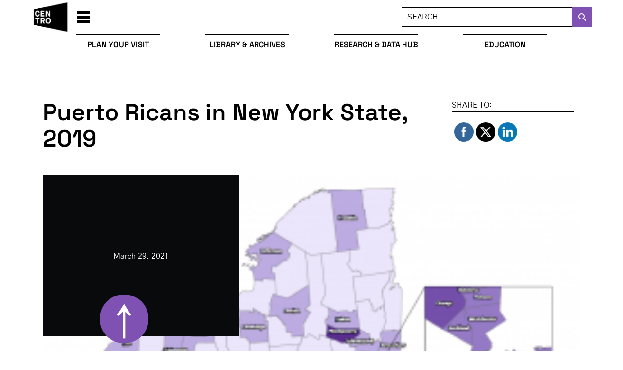

--- FILE ---
content_type: text/html; charset=UTF-8
request_url: https://centropr.hunter.cuny.edu/reports/puerto-ricans-in-new-york-state-2019/
body_size: 13142
content:
  <!doctype html>
<html lang="en-US">
  <head>
    <meta charset="utf-8">
    <meta name="viewport" content="width=device-width, initial-scale=1">
    <title>Puerto Ricans in New York State, 2019 | CentroPR</title>
	<style>img:is([sizes="auto" i], [sizes^="auto," i]) { contain-intrinsic-size: 3000px 1500px }</style>
	
<!-- The SEO Framework by Sybre Waaijer -->
<meta name="robots" content="max-snippet:-1,max-image-preview:standard,max-video-preview:-1" />
<link rel="canonical" href="https://centropr.hunter.cuny.edu/reports/puerto-ricans-in-new-york-state-2019/" />
<meta name="description" content="In 2019, New York had the 2nd largest concentration of Puerto Ricans in the United States with an estimated population of 1,096,823 with the majority of Puerto&#8230;" />
<meta property="og:type" content="article" />
<meta property="og:locale" content="en_US" />
<meta property="og:site_name" content="CentroPR" />
<meta property="og:title" content="Puerto Ricans in New York State, 2019" />
<meta property="og:description" content="In 2019, New York had the 2nd largest concentration of Puerto Ricans in the United States with an estimated population of 1,096,823 with the majority of Puerto Ricans residing in Bronx county per 10&#8230;" />
<meta property="og:url" content="https://centropr.hunter.cuny.edu/reports/puerto-ricans-in-new-york-state-2019/" />
<meta property="og:image" content="https://centropr.hunter.cuny.edu/app/uploads/2022/02/NY.png" />
<meta property="og:image:width" content="1282" />
<meta property="og:image:height" content="827" />
<meta property="article:published_time" content="2021-03-29T17:54:27+00:00" />
<meta property="article:modified_time" content="2025-09-09T21:07:42+00:00" />
<meta name="twitter:card" content="summary_large_image" />
<meta name="twitter:title" content="Puerto Ricans in New York State, 2019" />
<meta name="twitter:description" content="In 2019, New York had the 2nd largest concentration of Puerto Ricans in the United States with an estimated population of 1,096,823 with the majority of Puerto Ricans residing in Bronx county per 10&#8230;" />
<meta name="twitter:image" content="https://centropr.hunter.cuny.edu/app/uploads/2022/02/NY.png" />
<meta name="google-site-verification" content="ux5VHfd3zp28XTXUbC3fbEri-z31oPg9bKlP1baZl18" />
<script type="application/ld+json">{"@context":"https://schema.org","@graph":[{"@type":"WebSite","@id":"https://centropr.hunter.cuny.edu/#/schema/WebSite","url":"https://centropr.hunter.cuny.edu/","name":"CentroPR","description":"Center for Puerto Rican Studies","inLanguage":"en-US","potentialAction":{"@type":"SearchAction","target":{"@type":"EntryPoint","urlTemplate":"https://centropr.hunter.cuny.edu/search/{search_term_string}/"},"query-input":"required name=search_term_string"},"publisher":{"@type":"Organization","@id":"https://centropr.hunter.cuny.edu/#/schema/Organization","name":"CentroPR","url":"https://centropr.hunter.cuny.edu/","logo":{"@type":"ImageObject","url":"https://centropr.hunter.cuny.edu/app/uploads/2022/03/cropped-BRAND-TOOLKIT_Logo-Black.jpg","contentUrl":"https://centropr.hunter.cuny.edu/app/uploads/2022/03/cropped-BRAND-TOOLKIT_Logo-Black.jpg","width":381,"height":381}}},{"@type":"WebPage","@id":"https://centropr.hunter.cuny.edu/reports/puerto-ricans-in-new-york-state-2019/","url":"https://centropr.hunter.cuny.edu/reports/puerto-ricans-in-new-york-state-2019/","name":"Puerto Ricans in New York State, 2019 | CentroPR","description":"In 2019, New York had the 2nd largest concentration of Puerto Ricans in the United States with an estimated population of 1,096,823 with the majority of Puerto&#8230;","inLanguage":"en-US","isPartOf":{"@id":"https://centropr.hunter.cuny.edu/#/schema/WebSite"},"breadcrumb":{"@type":"BreadcrumbList","@id":"https://centropr.hunter.cuny.edu/#/schema/BreadcrumbList","itemListElement":[{"@type":"ListItem","position":1,"item":"https://centropr.hunter.cuny.edu/","name":"CentroPR"},{"@type":"ListItem","position":2,"item":"https://centropr.hunter.cuny.edu/publication_type/books/","name":"Publication Type: Book"},{"@type":"ListItem","position":3,"name":"Puerto Ricans in New York State, 2019"}]},"potentialAction":{"@type":"ReadAction","target":"https://centropr.hunter.cuny.edu/reports/puerto-ricans-in-new-york-state-2019/"},"datePublished":"2021-03-29T17:54:27+00:00","dateModified":"2025-09-09T21:07:42+00:00"}]}</script>
<!-- / The SEO Framework by Sybre Waaijer | 14.26ms meta | 0.37ms boot -->

<link rel="stylesheet" href="https://centropr.hunter.cuny.edu/app/plugins/embed-pdf-viewer/css/embed-pdf-viewer.css?ver=2.4.6" media="screen"><link rel="stylesheet" href="https://centropr.hunter.cuny.edu/app/plugins/events-calendar-pro/build/css/tribe-events-pro-mini-calendar-block.css?ver=7.7.2"><style id='classic-theme-styles-inline-css'>
/*! This file is auto-generated */
.wp-block-button__link{color:#fff;background-color:#32373c;border-radius:9999px;box-shadow:none;text-decoration:none;padding:calc(.667em + 2px) calc(1.333em + 2px);font-size:1.125em}.wp-block-file__button{background:#32373c;color:#fff;text-decoration:none}
</style>
<style id='global-styles-inline-css'>
:root{--wp--preset--aspect-ratio--square: 1;--wp--preset--aspect-ratio--4-3: 4/3;--wp--preset--aspect-ratio--3-4: 3/4;--wp--preset--aspect-ratio--3-2: 3/2;--wp--preset--aspect-ratio--2-3: 2/3;--wp--preset--aspect-ratio--16-9: 16/9;--wp--preset--aspect-ratio--9-16: 9/16;--wp--preset--color--black: #000000;--wp--preset--color--cyan-bluish-gray: #abb8c3;--wp--preset--color--white: #ffffff;--wp--preset--color--pale-pink: #f78da7;--wp--preset--color--vivid-red: #cf2e2e;--wp--preset--color--luminous-vivid-orange: #ff6900;--wp--preset--color--luminous-vivid-amber: #fcb900;--wp--preset--color--light-green-cyan: #7bdcb5;--wp--preset--color--vivid-green-cyan: #00d084;--wp--preset--color--pale-cyan-blue: #8ed1fc;--wp--preset--color--vivid-cyan-blue: #0693e3;--wp--preset--color--vivid-purple: #9b51e0;--wp--preset--gradient--vivid-cyan-blue-to-vivid-purple: linear-gradient(135deg,rgba(6,147,227,1) 0%,rgb(155,81,224) 100%);--wp--preset--gradient--light-green-cyan-to-vivid-green-cyan: linear-gradient(135deg,rgb(122,220,180) 0%,rgb(0,208,130) 100%);--wp--preset--gradient--luminous-vivid-amber-to-luminous-vivid-orange: linear-gradient(135deg,rgba(252,185,0,1) 0%,rgba(255,105,0,1) 100%);--wp--preset--gradient--luminous-vivid-orange-to-vivid-red: linear-gradient(135deg,rgba(255,105,0,1) 0%,rgb(207,46,46) 100%);--wp--preset--gradient--very-light-gray-to-cyan-bluish-gray: linear-gradient(135deg,rgb(238,238,238) 0%,rgb(169,184,195) 100%);--wp--preset--gradient--cool-to-warm-spectrum: linear-gradient(135deg,rgb(74,234,220) 0%,rgb(151,120,209) 20%,rgb(207,42,186) 40%,rgb(238,44,130) 60%,rgb(251,105,98) 80%,rgb(254,248,76) 100%);--wp--preset--gradient--blush-light-purple: linear-gradient(135deg,rgb(255,206,236) 0%,rgb(152,150,240) 100%);--wp--preset--gradient--blush-bordeaux: linear-gradient(135deg,rgb(254,205,165) 0%,rgb(254,45,45) 50%,rgb(107,0,62) 100%);--wp--preset--gradient--luminous-dusk: linear-gradient(135deg,rgb(255,203,112) 0%,rgb(199,81,192) 50%,rgb(65,88,208) 100%);--wp--preset--gradient--pale-ocean: linear-gradient(135deg,rgb(255,245,203) 0%,rgb(182,227,212) 50%,rgb(51,167,181) 100%);--wp--preset--gradient--electric-grass: linear-gradient(135deg,rgb(202,248,128) 0%,rgb(113,206,126) 100%);--wp--preset--gradient--midnight: linear-gradient(135deg,rgb(2,3,129) 0%,rgb(40,116,252) 100%);--wp--preset--font-size--small: 13px;--wp--preset--font-size--medium: 20px;--wp--preset--font-size--large: 36px;--wp--preset--font-size--x-large: 42px;--wp--preset--spacing--20: 0.44rem;--wp--preset--spacing--30: 0.67rem;--wp--preset--spacing--40: 1rem;--wp--preset--spacing--50: 1.5rem;--wp--preset--spacing--60: 2.25rem;--wp--preset--spacing--70: 3.38rem;--wp--preset--spacing--80: 5.06rem;--wp--preset--shadow--natural: 6px 6px 9px rgba(0, 0, 0, 0.2);--wp--preset--shadow--deep: 12px 12px 50px rgba(0, 0, 0, 0.4);--wp--preset--shadow--sharp: 6px 6px 0px rgba(0, 0, 0, 0.2);--wp--preset--shadow--outlined: 6px 6px 0px -3px rgba(255, 255, 255, 1), 6px 6px rgba(0, 0, 0, 1);--wp--preset--shadow--crisp: 6px 6px 0px rgba(0, 0, 0, 1);}:where(.is-layout-flex){gap: 0.5em;}:where(.is-layout-grid){gap: 0.5em;}body .is-layout-flex{display: flex;}.is-layout-flex{flex-wrap: wrap;align-items: center;}.is-layout-flex > :is(*, div){margin: 0;}body .is-layout-grid{display: grid;}.is-layout-grid > :is(*, div){margin: 0;}:where(.wp-block-columns.is-layout-flex){gap: 2em;}:where(.wp-block-columns.is-layout-grid){gap: 2em;}:where(.wp-block-post-template.is-layout-flex){gap: 1.25em;}:where(.wp-block-post-template.is-layout-grid){gap: 1.25em;}.has-black-color{color: var(--wp--preset--color--black) !important;}.has-cyan-bluish-gray-color{color: var(--wp--preset--color--cyan-bluish-gray) !important;}.has-white-color{color: var(--wp--preset--color--white) !important;}.has-pale-pink-color{color: var(--wp--preset--color--pale-pink) !important;}.has-vivid-red-color{color: var(--wp--preset--color--vivid-red) !important;}.has-luminous-vivid-orange-color{color: var(--wp--preset--color--luminous-vivid-orange) !important;}.has-luminous-vivid-amber-color{color: var(--wp--preset--color--luminous-vivid-amber) !important;}.has-light-green-cyan-color{color: var(--wp--preset--color--light-green-cyan) !important;}.has-vivid-green-cyan-color{color: var(--wp--preset--color--vivid-green-cyan) !important;}.has-pale-cyan-blue-color{color: var(--wp--preset--color--pale-cyan-blue) !important;}.has-vivid-cyan-blue-color{color: var(--wp--preset--color--vivid-cyan-blue) !important;}.has-vivid-purple-color{color: var(--wp--preset--color--vivid-purple) !important;}.has-black-background-color{background-color: var(--wp--preset--color--black) !important;}.has-cyan-bluish-gray-background-color{background-color: var(--wp--preset--color--cyan-bluish-gray) !important;}.has-white-background-color{background-color: var(--wp--preset--color--white) !important;}.has-pale-pink-background-color{background-color: var(--wp--preset--color--pale-pink) !important;}.has-vivid-red-background-color{background-color: var(--wp--preset--color--vivid-red) !important;}.has-luminous-vivid-orange-background-color{background-color: var(--wp--preset--color--luminous-vivid-orange) !important;}.has-luminous-vivid-amber-background-color{background-color: var(--wp--preset--color--luminous-vivid-amber) !important;}.has-light-green-cyan-background-color{background-color: var(--wp--preset--color--light-green-cyan) !important;}.has-vivid-green-cyan-background-color{background-color: var(--wp--preset--color--vivid-green-cyan) !important;}.has-pale-cyan-blue-background-color{background-color: var(--wp--preset--color--pale-cyan-blue) !important;}.has-vivid-cyan-blue-background-color{background-color: var(--wp--preset--color--vivid-cyan-blue) !important;}.has-vivid-purple-background-color{background-color: var(--wp--preset--color--vivid-purple) !important;}.has-black-border-color{border-color: var(--wp--preset--color--black) !important;}.has-cyan-bluish-gray-border-color{border-color: var(--wp--preset--color--cyan-bluish-gray) !important;}.has-white-border-color{border-color: var(--wp--preset--color--white) !important;}.has-pale-pink-border-color{border-color: var(--wp--preset--color--pale-pink) !important;}.has-vivid-red-border-color{border-color: var(--wp--preset--color--vivid-red) !important;}.has-luminous-vivid-orange-border-color{border-color: var(--wp--preset--color--luminous-vivid-orange) !important;}.has-luminous-vivid-amber-border-color{border-color: var(--wp--preset--color--luminous-vivid-amber) !important;}.has-light-green-cyan-border-color{border-color: var(--wp--preset--color--light-green-cyan) !important;}.has-vivid-green-cyan-border-color{border-color: var(--wp--preset--color--vivid-green-cyan) !important;}.has-pale-cyan-blue-border-color{border-color: var(--wp--preset--color--pale-cyan-blue) !important;}.has-vivid-cyan-blue-border-color{border-color: var(--wp--preset--color--vivid-cyan-blue) !important;}.has-vivid-purple-border-color{border-color: var(--wp--preset--color--vivid-purple) !important;}.has-vivid-cyan-blue-to-vivid-purple-gradient-background{background: var(--wp--preset--gradient--vivid-cyan-blue-to-vivid-purple) !important;}.has-light-green-cyan-to-vivid-green-cyan-gradient-background{background: var(--wp--preset--gradient--light-green-cyan-to-vivid-green-cyan) !important;}.has-luminous-vivid-amber-to-luminous-vivid-orange-gradient-background{background: var(--wp--preset--gradient--luminous-vivid-amber-to-luminous-vivid-orange) !important;}.has-luminous-vivid-orange-to-vivid-red-gradient-background{background: var(--wp--preset--gradient--luminous-vivid-orange-to-vivid-red) !important;}.has-very-light-gray-to-cyan-bluish-gray-gradient-background{background: var(--wp--preset--gradient--very-light-gray-to-cyan-bluish-gray) !important;}.has-cool-to-warm-spectrum-gradient-background{background: var(--wp--preset--gradient--cool-to-warm-spectrum) !important;}.has-blush-light-purple-gradient-background{background: var(--wp--preset--gradient--blush-light-purple) !important;}.has-blush-bordeaux-gradient-background{background: var(--wp--preset--gradient--blush-bordeaux) !important;}.has-luminous-dusk-gradient-background{background: var(--wp--preset--gradient--luminous-dusk) !important;}.has-pale-ocean-gradient-background{background: var(--wp--preset--gradient--pale-ocean) !important;}.has-electric-grass-gradient-background{background: var(--wp--preset--gradient--electric-grass) !important;}.has-midnight-gradient-background{background: var(--wp--preset--gradient--midnight) !important;}.has-small-font-size{font-size: var(--wp--preset--font-size--small) !important;}.has-medium-font-size{font-size: var(--wp--preset--font-size--medium) !important;}.has-large-font-size{font-size: var(--wp--preset--font-size--large) !important;}.has-x-large-font-size{font-size: var(--wp--preset--font-size--x-large) !important;}
:where(.wp-block-post-template.is-layout-flex){gap: 1.25em;}:where(.wp-block-post-template.is-layout-grid){gap: 1.25em;}
:where(.wp-block-columns.is-layout-flex){gap: 2em;}:where(.wp-block-columns.is-layout-grid){gap: 2em;}
:root :where(.wp-block-pullquote){font-size: 1.5em;line-height: 1.6;}
</style>
<link rel="stylesheet" href="https://centropr.hunter.cuny.edu/app/plugins/ultimate-social-media-icons/css/sfsi-style.css?ver=2.9.5"><link rel="stylesheet" href="https://centropr.hunter.cuny.edu/wp/wp-includes/css/dashicons.min.css?ver=6.8.3"><link rel="stylesheet" href="https://centropr.hunter.cuny.edu/app/themes/centropr-sage10/public/css/app.a801ec.css"><script src="https://centropr.hunter.cuny.edu/wp/wp-includes/js/jquery/jquery.min.js?ver=3.7.1"></script><script src="https://centropr.hunter.cuny.edu/wp/wp-includes/js/jquery/jquery-migrate.min.js?ver=3.4.1"></script><meta name="follow.[base64]" content="RXD2W6RyAkgavTFUjjK3"/><meta name="tec-api-version" content="v1"><meta name="tec-api-origin" content="https://centropr.hunter.cuny.edu"><link rel="alternate" href="https://centropr.hunter.cuny.edu/wp-json/tribe/events/v1/" /><link rel="icon" href="https://centropr.hunter.cuny.edu/app/uploads/2023/02/centro_favicon.png" sizes="32x32">
<link rel="icon" href="https://centropr.hunter.cuny.edu/app/uploads/2023/02/centro_favicon.png" sizes="192x192">
<link rel="apple-touch-icon" href="https://centropr.hunter.cuny.edu/app/uploads/2023/02/centro_favicon.png">
<meta name="msapplication-TileImage" content="https://centropr.hunter.cuny.edu/app/uploads/2023/02/centro_favicon.png">
        <script async src="https://www.googletagmanager.com/gtag/js?id=G-5R95DLDM97"></script>
    <script> window.dataLayer = window.dataLayer || []; function gtag(){dataLayer.push(arguments);} gtag('js', new Date()); gtag('config', 'G-5R95DLDM97');
    </script>
  </head>

  <body class="wp-singular reports-template-default single single-reports postid-618 wp-embed-responsive wp-theme-centropr-sage10 sfsi_actvite_theme_flat tribe-no-js page-template-centro-sage-10-theme puerto-ricans-in-new-york-state-2019 tribe-theme-centropr-sage10">
        
    <div id="app" class="full-width has-text-black">
      <!doctype html>
<html lang="en-US">
  <body class="wp-singular reports-template-default single single-reports postid-618 wp-embed-responsive wp-theme-centropr-sage10 sfsi_actvite_theme_flat tribe-no-js page-template-centro-sage-10-theme puerto-ricans-in-new-york-state-2019 tribe-theme-centropr-sage10">
            <nav id="menuGoToNavbar" class="navbar">
  <div class="container">
      <div class="navbar-menu-divider">
          <div class="navbar-brand">
              <a class="navbar-item" href="https://centropr.hunter.cuny.edu/">
                  <img width="80px" class="centro-logo" height="80px" src="https://centropr.hunter.cuny.edu/app/uploads/2023/11/centro-logo-white-text.png" alt="Centro's Logo">
              </a>
              <a href="#menu-current-navigation" role="button" class="navbar-burger ml-3" aria-label="menu"
                  aria-expanded="false" data-target="navbar">
                  <span aria-hidden="true"></span>
                  <span aria-hidden="true"></span>
                  <span aria-hidden="true"></span>
              </a>
          </div>
          <div class="navbar-item">
              <form role="search" method="get" class="search-form" action="https://centropr.hunter.cuny.edu/">
	<label for="search">
	  <span class="sr-only hide-text">Search...</span>
	</label>
	<input
    id="search"
    class="input uppercase" type="text" name="s"
    placeholder="Search"
		value="" />
	<input class="search-submit-hidden" type="submit" value="Search" />
	<div aria-hidden="true" class="search-submit">
		<i class="fa-solid fa-magnifying-glass"></i>
	</div>
</form>
          </div>
      </div>
  </div>
  <div class="navbar-menu">
                <div class="navbar-menu"><ul id="menu-current-navigation" class="container full-menu other-title"><li id="menu-item-22612" class="menu-item menu-item-type-post_type menu-item-object-page menu-item-22612"><a href="https://centropr.hunter.cuny.edu/about/">About</a></li>
<li id="menu-item-22615" class="utility-menu-item menu-item menu-item-type-post_type menu-item-object-page menu-item-22615"><a href="https://centropr.hunter.cuny.edu/visit/">Plan Your Visit</a></li>
<li id="menu-item-22614" class="utility-menu-item menu-item menu-item-type-post_type menu-item-object-page menu-item-22614"><a href="https://centropr.hunter.cuny.edu/library/">Library &#038; Archives</a></li>
<li id="menu-item-22621" class="menu-item menu-item-type-post_type menu-item-object-page menu-item-22621"><a href="https://centropr.hunter.cuny.edu/arts-culture/">Arts &#038; Culture</a></li>
<li id="menu-item-22620" class="utility-menu-item menu-item menu-item-type-post_type menu-item-object-page menu-item-22620"><a href="https://centropr.hunter.cuny.edu/research/">Research &#038; Data Hub</a></li>
<li id="menu-item-22618" class="utility-menu-item menu-item menu-item-type-post_type menu-item-object-page menu-item-22618"><a href="https://centropr.hunter.cuny.edu/education/">Education</a></li>
<li id="menu-item-22619" class="menu-item menu-item-type-post_type menu-item-object-page menu-item-22619"><a href="https://centropr.hunter.cuny.edu/publications-media/">Publications &#038; Media</a></li>
<li id="menu-item-22617" class="menu-item menu-item-type-custom menu-item-object-custom menu-item-22617"><a href="https://centropr.hunter.cuny.edu/arts-culture/gallery">Gallery &#038; Exhibitions</a></li>
<li id="menu-item-22673" class="menu-item menu-item-type-custom menu-item-object-custom menu-item-22673"><a href="https://centropr.hunter.cuny.edu/events">Events</a></li>
<li id="menu-item-22622" class="menu-item menu-item-type-custom menu-item-object-custom menu-item-22622"><a href="https://centropr-store.com/">La Bodega</a></li>
</ul></div>
        </div>
</nav>
    <div role="document">
      <div class="content">
        <main class="main">
          <div class="full-width-template entire-width">
						       <article class="post-618 reports type-reports status-publish has-post-thumbnail hentry publication_type-books">
  <header class="section container pt-6">
    <div class="columns">
      <div class="column pl-0">
        <h1 id="reportTitle" class="title is-1 subtitles entry-title">Puerto Ricans in New York State, 2019</h1>
      </div>
      <div class="column is-one-quarter">
        <div class="share-to uppercase">
          <p> Share to:</p>
        </div>
        <div>
          <div class="sfsi_widget sfsi_shortcode_container"><div class="norm_row sfsi_wDiv "  style="width:225px;text-align:left;"><div style='width:40px; height:40px;margin-left:5px;margin-bottom:5px; ' class='sfsi_wicons shuffeldiv ' ><div class='inerCnt'><a class=' sficn' data-effect='' target='_blank'  href='' id='sfsiid_facebook_icon' style='width:40px;height:40px;opacity:1;background:#336699;'  ><img data-pin-nopin='true' alt='Facebook' title='Facebook' src='https://centropr.hunter.cuny.edu/app/plugins/ultimate-social-media-icons/images/icons_theme/flat/flat_facebook.png' width='40' height='40' style='' class='sfcm sfsi_wicon ' data-effect=''   /></a><div class="sfsi_tool_tip_2 fb_tool_bdr sfsiTlleft" style="opacity:0;z-index:-1;" id="sfsiid_facebook"><span class="bot_arow bot_fb_arow"></span><div class="sfsi_inside"><div  class='icon3'><a target='_blank' href='https://www.facebook.com/sharer/sharer.php?u=https%3A%2F%2Fcentropr.hunter.cuny.edu%2Freports%2Fpuerto-ricans-in-new-york-state-2019' style='display:inline-block;'  > <img class='sfsi_wicon'  data-pin-nopin='true' alt='fb-share-icon' title='Facebook Share' src='https://centropr.hunter.cuny.edu/app/plugins/ultimate-social-media-icons/images/share_icons/fb_icons/en_US.svg' /></a></div></div></div></div></div><div style='width:40px; height:40px;margin-left:5px;margin-bottom:5px; ' class='sfsi_wicons shuffeldiv ' ><div class='inerCnt'><a class=' sficn' data-effect='' target='_blank'  href='' id='sfsiid_twitter_icon' style='width:40px;height:40px;opacity:1;background:#000000;'  ><img data-pin-nopin='true' alt='Twitter' title='Twitter' src='https://centropr.hunter.cuny.edu/app/plugins/ultimate-social-media-icons/images/icons_theme/flat/flat_twitter.png' width='40' height='40' style='' class='sfcm sfsi_wicon ' data-effect=''   /></a><div class="sfsi_tool_tip_2 twt_tool_bdr sfsiTlleft" style="opacity:0;z-index:-1;" id="sfsiid_twitter"><span class="bot_arow bot_twt_arow"></span><div class="sfsi_inside"><div  class='icon2'><div class='sf_twiter' style='display: inline-block;vertical-align: middle;width: auto;'>
						<a target='_blank' href='https://x.com/intent/post?text=Hey%2C+check+out+this+post+from+%40centropr+https%3A%2F%2Fcentropr.hunter.cuny.edu%2Freports%2Fpuerto-ricans-in-new-york-state-2019' style='display:inline-block' >
							<img data-pin-nopin= true class='sfsi_wicon' src='https://centropr.hunter.cuny.edu/app/plugins/ultimate-social-media-icons/images/share_icons/Twitter_Tweet/en_US_Tweet.svg' alt='Post on X' title='Post on X' >
						</a>
					</div></div></div></div></div></div><div style='width:40px; height:40px;margin-left:5px;margin-bottom:5px; ' class='sfsi_wicons shuffeldiv ' ><div class='inerCnt'><a class=' sficn' data-effect='' target='_blank'  href='' id='sfsiid_linkedin_icon' style='width:40px;height:40px;opacity:1;background:#0877B5;'  ><img data-pin-nopin='true' alt='LinkedIn' title='LinkedIn' src='https://centropr.hunter.cuny.edu/app/plugins/ultimate-social-media-icons/images/icons_theme/flat/flat_linkedin.png' width='40' height='40' style='' class='sfcm sfsi_wicon ' data-effect=''   /></a><div class="sfsi_tool_tip_2 linkedin_tool_bdr sfsiTlleft" style="opacity:0;z-index:-1;" id="sfsiid_linkedin"><span class="bot_arow bot_linkedin_arow"></span><div class="sfsi_inside"><div  class='icon2'><a target='_blank' href="https://www.linkedin.com/sharing/share-offsite/?url=https%3A%2F%2Fcentropr.hunter.cuny.edu%2Freports%2Fpuerto-ricans-in-new-york-state-2019"><img class="sfsi_wicon" data-pin-nopin= true alt="Share" title="Share" src="https://centropr.hunter.cuny.edu/app/plugins/ultimate-social-media-icons/images/share_icons/Linkedin_Share/en_US_share.svg" /></a></div></div></div></div></div></div ><div id="sfsi_holder" class="sfsi_holders" style="position: relative; float: left;width:100%;z-index:-1;"></div ><script>window.addEventListener("sfsi_functions_loaded", function()
			{
				if (typeof sfsi_widget_set == "function") {
					sfsi_widget_set();
				}
			}); </script><div style="clear: both;"></div></div>        </div>
      </div>
    </div>

    <div class="report-featured-image-section is-relative">
      <div class=" report-author-header  has-background-black is-flex is-justify-content-center is-align-items-center report-max-width-35">
        <div class="report-meta-box-section has-text-white ">
                  <time class="updated" datetime="March 29, 2021">March 29, 2021</time>
        
                </div>
      </div>

              <figure class="report-featured-image">
          <img width="300" height="194" src="https://centropr.hunter.cuny.edu/app/uploads/2022/02/NY-300x194.png" class="attachment-medium size-medium wp-post-image" alt="" decoding="async" fetchpriority="high" srcset="https://centropr.hunter.cuny.edu/app/uploads/2022/02/NY-300x194.png 300w, https://centropr.hunter.cuny.edu/app/uploads/2022/02/NY-1024x661.png 1024w, https://centropr.hunter.cuny.edu/app/uploads/2022/02/NY-768x495.png 768w, https://centropr.hunter.cuny.edu/app/uploads/2022/02/NY.png 1282w" sizes="(max-width: 300px) 100vw, 300px">
                  </figure>
          </div>
  </header>

  <div class="section container">
    <div class="columns pb-6">
      <div class="column p-0 pl-3 pr-5">
        
        
              </div>

      <section class="column is-three-fifths">
        
<p>In 2019, New York had the 2<sup>nd</sup>&nbsp;largest concentration of Puerto Ricans in the United States with an estimated population of 1,096,823 with the majority of Puerto Ricans residing in Bronx county per 10,000. Puerto Ricans accounted for 5.6 percent of the state’s overall population in 2019. Between 2010 and 2019, New York’s Puerto Rican population increased by 1 percent from 1,085,307 to 1,096,823. This infographic contains selected socioeconomic characteristics of the Puerto Rican population in New York, such as age distribution, educational attainment, employment status, health insurance coverage and more.</p>


<iframe class="embed-pdf-viewer" src="https://docs.google.com/viewer?url=https%3A%2F%2Fcentropr.hunter.cuny.edu%2Fapp%2Fuploads%2F2022%2F02%2F3-new_york_infographic-2019.pdf&#038;embedded=true" height="600" width="600" title="new_york_infographic-2019" frameborder="0"></iframe>
      </section>

      <div class="column p-0 pl-5 pr-3">
        
              </div>
    </div>
  </div>
  <a class="has-background-primary has-text-white is-absolute back-to-top-button" href="#reportTitle">&uarr;</a>
</article>
            </div>
				</main>
      </div>
    </div>
        <section class="section is-flex is-justify-content-space-around has-background-pink">
	<div class="container newsletter-container is-justify-content-space-between mx-auto newsletter-containe">
			<h2 class="title is-2 is-uppercase slogan m-0 newsletter-heading">
			Centro Newsletter
		</h2>

				<p>
			<script>(function() {
	window.mc4wp = window.mc4wp || {
		listeners: [],
		forms: {
			on: function(evt, cb) {
				window.mc4wp.listeners.push(
					{
						event   : evt,
						callback: cb
					}
				);
			}
		}
	}
})();
</script><!-- Mailchimp for WordPress v4.10.7 - https://wordpress.org/plugins/mailchimp-for-wp/ --><form id="mc4wp-form-1" class="mc4wp-form mc4wp-form-480" method="post" data-id="480" data-name="Subscribe Here" ><div class="mc4wp-form-fields">	<div class="field">
        <label class="label" for="email">Email address</label>
      <div class="control">
        <input id="email" class="input" type="email" name="EMAIL" placeholder="email@example.com"
      required=""> 
      </div>
       
      </div>
	<div class="field">
       <label class="label" for="firstName">First Name</label>
      <div class="control">
      <input id="firstName" class="input" type="text" name="FNAME" placeholder="Juana"
      required="">
      </div>
  	</div>
	<div class="field">
      <label class="label" for="lastName" >Last Name</label>
      <div class="control">
    	<input id="lastName" class="input" type="text" name="LNAME" placeholder="Del Pueblo"
    	required="">
      </div>
	</div>
    
	<div class="field">
       <div class="control">
   		 <input type="submit" value="Subscribe" class="button is-white newsletter-button uppercase">
		</div>
	</div>
      













</div><label style="display: none !important;">Leave this field empty if you're human: <input type="text" name="_mc4wp_honeypot" value="" tabindex="-1" autocomplete="off" /></label><input type="hidden" name="_mc4wp_timestamp" value="1769992070" /><input type="hidden" name="_mc4wp_form_id" value="480" /><input type="hidden" name="_mc4wp_form_element_id" value="mc4wp-form-1" /><div class="mc4wp-response"></div></form><!-- / Mailchimp for WordPress Plugin -->
		</p>
						</div>
	</section>
<footer class="footer content-info">

<section class="contact-us footer-section has-background-primary">
	<div class="container">
		<div class="columns is-column-reverse-mobile">
			<div class="column is-6">
								<div class="menu-big-footer-menu-container"><ul id="menu-big-footer-menu" class="is-flex is-space-between big-footer-main is-flex-wrap-wrap"><li id="menu-item-1180" class="menu-item menu-item-type-post_type menu-item-object-page menu-item-has-children menu-item-1180"><a href="https://centropr.hunter.cuny.edu/about/">About</a>
<ul class="sub-menu big-footer-sub">
	<li id="menu-item-1187" class="menu-item menu-item-type-post_type menu-item-object-page menu-item-1187"><a href="https://centropr.hunter.cuny.edu/news/">News</a></li>
	<li id="menu-item-1194" class="menu-item menu-item-type-post_type menu-item-object-page menu-item-1194"><a href="https://centropr.hunter.cuny.edu/staff/">Staff</a></li>
	<li id="menu-item-1181" class="menu-item menu-item-type-post_type menu-item-object-page menu-item-1181"><a href="https://centropr.hunter.cuny.edu/about/opportunities/">Opportunities</a></li>
	<li id="menu-item-1182" class="menu-item menu-item-type-post_type menu-item-object-page menu-item-1182"><a href="https://centropr.hunter.cuny.edu/contact-us/">Contact Us</a></li>
</ul>
</li>
<li id="menu-item-10374" class="menu-item menu-item-type-custom menu-item-object-custom menu-item-has-children menu-item-10374"><a href="#">Explore</a>
<ul class="sub-menu big-footer-sub">
	<li id="menu-item-10952" class="menu-item menu-item-type-custom menu-item-object-custom menu-item-10952"><a href="https://centroca.hunter.cuny.edu/">Search Digital Collections</a></li>
	<li id="menu-item-10953" class="menu-item menu-item-type-custom menu-item-object-custom menu-item-10953"><a href="https://cuny-hc.primo.exlibrisgroup.com/discovery/search?vid=01CUNY_HC:CUNY_HC&#038;lang=en">Search Library Catalog</a></li>
	<li id="menu-item-10375" class="menu-item menu-item-type-custom menu-item-object-custom menu-item-10375"><a href="https://centropr.hunter.cuny.edu/publications-media/publications/">Search Publications</a></li>
	<li id="menu-item-10376" class="menu-item menu-item-type-custom menu-item-object-custom menu-item-10376"><a href="https://centropr.hunter.cuny.edu/research/reports/">Search Reports</a></li>
	<li id="menu-item-10377" class="menu-item menu-item-type-custom menu-item-object-custom menu-item-10377"><a href="https://centropr.hunter.cuny.edu/tools/">Search Tools</a></li>
</ul>
</li>
</ul></div>
			  			</div>
			<div class="logo-container column is-one-third">
				<a href="/">
					<div class="">
						<img width="300px" height="300px" class="institutional-logo is-flex" src="https://centropr.hunter.cuny.edu/app/themes/centropr-sage10/public/images/logo/institutional-horizontal-white.379860.png" alt="Go back to Front Page">
					</div>
				</a>
				<p class="footer-info">Center for Puerto Rican Studies | Hunter College | 695 Park Ave | New York, NY 10065</p>
				<div class="is-flex big-footer-mobile-display">
					<ul class="social-links">
	<li><a href="https://www.facebook.com/centropr" aria-label="facebook logo" target="_blank" rel="noreferrer"><i class="fab fa-facebook fa-2x"></i> <span class="hide-text"> Centro's Facebook Page</span> </a></li>
	<li><a href="https://bsky.app/profile/centropr.bsky.social" aria-label="bluesky logo" target="_blank" rel="noreferrer"><i class="fab fa-bluesky fa-2x"></i><span class="hide-text">Centro's Bluesky Page</span></a></li>
	<li><a href="https://www.youtube.com/user/CentroPR" aria-label="youtube logo" target="_blank" rel="noreferrer"><i class="fab fa-youtube fa-2x"></i><span class="hide-text">Centro's Youtube Page</span></a></li>
	<li><a href="https://www.instagram.com/centropr/" aria-label="instagram logo" target="_blank" rel="noreferrer"><i class="fab fa-instagram fa-2x"></i><span class="hide-text">Centro's Instagram</span></a></li>
  <li><a href="https://www.tiktok.com/@centropr/" aria-label="tiktok logo" target="_blank" rel="noreferrer"><i class="fab fa-brands fa-tiktok fa-2x"></i><span class="hide-text">Centro's TikTok</span></a></li>
  <li><a href="https://www.threads.com/centropr/" aria-label="threads logo" target="_blank" rel="noreferrer"><i class="fab fa-brands fa-threads fa-2x"></i><span class="hide-text">Centro's Threads</span></a></li>
	<li><a href="mailto:centro@hunter.cuny.edu" aria-label="e-mail logo" target="_blank" rel="noreferrer"><i class="fas fa-envelope fa-2x"></i><span class="hide-text">Email Centro</span></a></li>
</ul>
				</div>
									<a class="button is-black is-justify-content-center subtitles uppercase" href="https://host.nxt.blackbaud.com/donor-form?svcid=renxt&amp;formId=51498105-1cd3-48e8-8753-a719cbf4afa5&amp;envid=p-rzKFBb2xVk253Ulcjd_x1w&amp;zone=usa">
						Donate to Centro
					</a>
							</div>
		</div>
	</div>
</section>

<div class="footer-end has-background-primary">
  <div class="container is-flex columns border-top-thin">
    <div class="column is-flex big-footer-extra-menu">
      <a href="#" class="bold mr-2 ml-2">Disclaimer</a>
      <a href="#" class="bold mr-2 ml-2"> Privacy Policy</a>
      <a href="https://status.centropr.app" class="bold" target="_blank"> Service Status</a>
    </div>
    <div class="column  has-text-white">
      <p class="legal">&#169; 2026 Center for Puerto Rican Studies</p>
    </div>
  </div>
</div>
</footer>
    <script type="speculationrules">
{"prefetch":[{"source":"document","where":{"and":[{"href_matches":"\/*"},{"not":{"href_matches":["\/wp\/wp-*.php","\/wp\/wp-admin\/*","\/app\/uploads\/*","\/app\/*","\/app\/plugins\/*","\/app\/themes\/centropr-sage10\/*","\/*\\?(.+)"]}},{"not":{"selector_matches":"a[rel~=\"nofollow\"]"}},{"not":{"selector_matches":".no-prefetch, .no-prefetch a"}}]},"eagerness":"conservative"}]}
</script>
                <!--facebook like and share js -->
                <div id="fb-root"></div>
                <script>
                    (function(d, s, id) {
                        var js, fjs = d.getElementsByTagName(s)[0];
                        if (d.getElementById(id)) return;
                        js = d.createElement(s);
                        js.id = id;
                        js.src = "https://connect.facebook.net/en_US/sdk.js#xfbml=1&version=v3.2";
                        fjs.parentNode.insertBefore(js, fjs);
                    }(document, 'script', 'facebook-jssdk'));
                </script>
                <script>
window.addEventListener('sfsi_functions_loaded', function() {
    if (typeof sfsi_responsive_toggle == 'function') {
        sfsi_responsive_toggle(0);
        // console.log('sfsi_responsive_toggle');

    }
})
</script>
    <script>
        window.addEventListener('sfsi_functions_loaded', function () {
            if (typeof sfsi_plugin_version == 'function') {
                sfsi_plugin_version(2.77);
            }
        });

        function sfsi_processfurther(ref) {
            var feed_id = '[base64]';
            var feedtype = 8;
            var email = jQuery(ref).find('input[name="email"]').val();
            var filter = /^(([^<>()[\]\\.,;:\s@\"]+(\.[^<>()[\]\\.,;:\s@\"]+)*)|(\".+\"))@((\[[0-9]{1,3}\.[0-9]{1,3}\.[0-9]{1,3}\.[0-9]{1,3}\])|(([a-zA-Z\-0-9]+\.)+[a-zA-Z]{2,}))$/;
            if ((email != "Enter your email") && (filter.test(email))) {
                if (feedtype == "8") {
                    var url = "https://api.follow.it/subscription-form/" + feed_id + "/" + feedtype;
                    window.open(url, "popupwindow", "scrollbars=yes,width=1080,height=760");
                    return true;
                }
            } else {
                alert("Please enter email address");
                jQuery(ref).find('input[name="email"]').focus();
                return false;
            }
        }
    </script>
    <style type="text/css" aria-selected="true">
        .sfsi_subscribe_Popinner {
             width: 100% !important;

            height: auto !important;

         padding: 18px 0px !important;

            background-color: #ffffff !important;
        }

        .sfsi_subscribe_Popinner form {
            margin: 0 20px !important;
        }

        .sfsi_subscribe_Popinner h5 {
            font-family: Helvetica,Arial,sans-serif !important;

             font-weight: bold !important;   color:#000000 !important; font-size: 16px !important;   text-align:center !important; margin: 0 0 10px !important;
            padding: 0 !important;
        }

        .sfsi_subscription_form_field {
            margin: 5px 0 !important;
            width: 100% !important;
            display: inline-flex;
            display: -webkit-inline-flex;
        }

        .sfsi_subscription_form_field input {
            width: 100% !important;
            padding: 10px 0px !important;
        }

        .sfsi_subscribe_Popinner input[type=email] {
         font-family: Helvetica,Arial,sans-serif !important;   font-style:normal !important;   font-size:14px !important; text-align: center !important;        }

        .sfsi_subscribe_Popinner input[type=email]::-webkit-input-placeholder {

         font-family: Helvetica,Arial,sans-serif !important;   font-style:normal !important;  font-size: 14px !important;   text-align:center !important;        }

        .sfsi_subscribe_Popinner input[type=email]:-moz-placeholder {
            /* Firefox 18- */
         font-family: Helvetica,Arial,sans-serif !important;   font-style:normal !important;   font-size: 14px !important;   text-align:center !important;
        }

        .sfsi_subscribe_Popinner input[type=email]::-moz-placeholder {
            /* Firefox 19+ */
         font-family: Helvetica,Arial,sans-serif !important;   font-style: normal !important;
              font-size: 14px !important;   text-align:center !important;        }

        .sfsi_subscribe_Popinner input[type=email]:-ms-input-placeholder {

            font-family: Helvetica,Arial,sans-serif !important;  font-style:normal !important;   font-size:14px !important;
         text-align: center !important;        }

        .sfsi_subscribe_Popinner input[type=submit] {

         font-family: Helvetica,Arial,sans-serif !important;   font-weight: bold !important;   color:#000000 !important; font-size: 16px !important;   text-align:center !important; background-color: #dedede !important;        }

                .sfsi_shortcode_container {
            float: left;
        }

        .sfsi_shortcode_container .norm_row .sfsi_wDiv {
            position: relative !important;
        }

        .sfsi_shortcode_container .sfsi_holders {
            display: none;
        }

            </style>

    		<script>
		( function ( body ) {
			'use strict';
			body.className = body.className.replace( /\btribe-no-js\b/, 'tribe-js' );
		} )( document.body );
		</script>
		<script>(function() {function maybePrefixUrlField () {
  const value = this.value.trim()
  if (value !== '' && value.indexOf('http') !== 0) {
    this.value = 'http://' + value
  }
}

const urlFields = document.querySelectorAll('.mc4wp-form input[type="url"]')
for (let j = 0; j < urlFields.length; j++) {
  urlFields[j].addEventListener('blur', maybePrefixUrlField)
}
})();</script><script> /* <![CDATA[ */var tribe_l10n_datatables = {"aria":{"sort_ascending":": activate to sort column ascending","sort_descending":": activate to sort column descending"},"length_menu":"Show _MENU_ entries","empty_table":"No data available in table","info":"Showing _START_ to _END_ of _TOTAL_ entries","info_empty":"Showing 0 to 0 of 0 entries","info_filtered":"(filtered from _MAX_ total entries)","zero_records":"No matching records found","search":"Search:","all_selected_text":"All items on this page were selected. ","select_all_link":"Select all pages","clear_selection":"Clear Selection.","pagination":{"all":"All","next":"Next","previous":"Previous"},"select":{"rows":{"0":"","_":": Selected %d rows","1":": Selected 1 row"}},"datepicker":{"dayNames":["Sunday","Monday","Tuesday","Wednesday","Thursday","Friday","Saturday"],"dayNamesShort":["Sun","Mon","Tue","Wed","Thu","Fri","Sat"],"dayNamesMin":["S","M","T","W","T","F","S"],"monthNames":["January","February","March","April","May","June","July","August","September","October","November","December"],"monthNamesShort":["January","February","March","April","May","June","July","August","September","October","November","December"],"monthNamesMin":["Jan","Feb","Mar","Apr","May","Jun","Jul","Aug","Sep","Oct","Nov","Dec"],"nextText":"Next","prevText":"Prev","currentText":"Today","closeText":"Done","today":"Today","clear":"Clear"}};/* ]]> */ </script><script src="https://centropr.hunter.cuny.edu/app/plugins/the-events-calendar/common/build/js/user-agent.js?ver=da75d0bdea6dde3898df"></script><script src="https://centropr.hunter.cuny.edu/wp/wp-includes/js/jquery/ui/core.min.js?ver=1.13.3"></script><script src="https://centropr.hunter.cuny.edu/app/plugins/ultimate-social-media-icons/js/shuffle/modernizr.custom.min.js?ver=6.8.3"></script><script src="https://centropr.hunter.cuny.edu/app/plugins/ultimate-social-media-icons/js/shuffle/jquery.shuffle.min.js?ver=6.8.3"></script><script src="https://centropr.hunter.cuny.edu/app/plugins/ultimate-social-media-icons/js/shuffle/random-shuffle-min.js?ver=6.8.3"></script><script id="SFSICustomJs-js-extra">
var sfsi_icon_ajax_object = {"nonce":"dd41877ba1","ajax_url":"https:\/\/centropr.hunter.cuny.edu\/wp\/wp-admin\/admin-ajax.php","plugin_url":"https:\/\/centropr.hunter.cuny.edu\/app\/plugins\/ultimate-social-media-icons\/"};
</script>
<script src="https://centropr.hunter.cuny.edu/app/plugins/ultimate-social-media-icons/js/custom.js?ver=2.9.5"></script><script>
(()=>{"use strict";var e,r,t,n={},a={};function o(e){var r=a[e];if(void 0!==r)return r.exports;var t=a[e]={exports:{}};return n[e](t,t.exports,o),t.exports}o.m=n,e=[],o.O=(r,t,n,a)=>{if(!t){var d=1/0;for(f=0;f<e.length;f++){for(var[t,n,a]=e[f],i=!0,l=0;l<t.length;l++)(!1&a||d>=a)&&Object.keys(o.O).every((e=>o.O[e](t[l])))?t.splice(l--,1):(i=!1,a<d&&(d=a));if(i){e.splice(f--,1);var s=n();void 0!==s&&(r=s)}}return r}a=a||0;for(var f=e.length;f>0&&e[f-1][2]>a;f--)e[f]=e[f-1];e[f]=[t,n,a]},o.d=(e,r)=>{for(var t in r)o.o(r,t)&&!o.o(e,t)&&Object.defineProperty(e,t,{enumerable:!0,get:r[t]})},o.f={},o.e=e=>Promise.all(Object.keys(o.f).reduce(((r,t)=>(o.f[t](e,r),r)),[])),o.u=e=>"js/"+e+"."+{16:"663cdc",79:"4827cb",219:"b69bd1",257:"db166e",287:"de9996",310:"d64d48",374:"e6753a",507:"d1ea03",534:"b05b84",600:"4393e1",644:"99ba40",658:"afa238",698:"de5493",793:"7f6738",796:"3caabe",824:"4883e3",852:"8db7b2",947:"f62a5f",991:"36a6a7"}[e]+".js",o.miniCssF=e=>"css/"+e+"."+{16:"0dc332",79:"061dd8",257:"f470e3",287:"f9c55e",374:"1d055a",507:"aa4a3a",600:"e59386",644:"25dddb",658:"bdc44d",698:"2c443a",793:"8a6ed8",796:"55c4d1",824:"e39680",852:"1d5861",947:"7201df",991:"fce778"}[e]+".css",o.o=(e,r)=>Object.prototype.hasOwnProperty.call(e,r),r={},t="@roots/bud/sage:",o.l=(e,n,a,d)=>{if(r[e])r[e].push(n);else{var i,l;if(void 0!==a)for(var s=document.getElementsByTagName("script"),f=0;f<s.length;f++){var u=s[f];if(u.getAttribute("src")==e||u.getAttribute("data-webpack")==t+a){i=u;break}}i||(l=!0,(i=document.createElement("script")).charset="utf-8",i.timeout=120,o.nc&&i.setAttribute("nonce",o.nc),i.setAttribute("data-webpack",t+a),i.src=e),r[e]=[n];var c=(t,n)=>{i.onerror=i.onload=null,clearTimeout(p);var a=r[e];if(delete r[e],i.parentNode&&i.parentNode.removeChild(i),a&&a.forEach((e=>e(n))),t)return t(n)},p=setTimeout(c.bind(null,void 0,{type:"timeout",target:i}),12e4);i.onerror=c.bind(null,i.onerror),i.onload=c.bind(null,i.onload),l&&document.head.appendChild(i)}},o.r=e=>{"undefined"!=typeof Symbol&&Symbol.toStringTag&&Object.defineProperty(e,Symbol.toStringTag,{value:"Module"}),Object.defineProperty(e,"__esModule",{value:!0})},o.p="/app/themes/centropr-sage10/public/",(()=>{if("undefined"!=typeof document){var e=e=>new Promise(((r,t)=>{var n=o.miniCssF(e),a=o.p+n;if(((e,r)=>{for(var t=document.getElementsByTagName("link"),n=0;n<t.length;n++){var a=(d=t[n]).getAttribute("data-href")||d.getAttribute("href");if("stylesheet"===d.rel&&(a===e||a===r))return d}var o=document.getElementsByTagName("style");for(n=0;n<o.length;n++){var d;if((a=(d=o[n]).getAttribute("data-href"))===e||a===r)return d}})(n,a))return r();((e,r,t,n,a)=>{var d=document.createElement("link");d.rel="stylesheet",d.type="text/css",o.nc&&(d.nonce=o.nc),d.onerror=d.onload=t=>{if(d.onerror=d.onload=null,"load"===t.type)n();else{var o=t&&t.type,i=t&&t.target&&t.target.href||r,l=new Error("Loading CSS chunk "+e+" failed.\n("+o+": "+i+")");l.name="ChunkLoadError",l.code="CSS_CHUNK_LOAD_FAILED",l.type=o,l.request=i,d.parentNode&&d.parentNode.removeChild(d),a(l)}},d.href=r,t?t.parentNode.insertBefore(d,t.nextSibling):document.head.appendChild(d)})(e,a,null,r,t)})),r={121:0};o.f.miniCss=(t,n)=>{r[t]?n.push(r[t]):0!==r[t]&&{16:1,79:1,257:1,287:1,374:1,507:1,600:1,644:1,658:1,698:1,793:1,796:1,824:1,852:1,947:1,991:1}[t]&&n.push(r[t]=e(t).then((()=>{r[t]=0}),(e=>{throw delete r[t],e})))}}})(),(()=>{var e={121:0};o.f.j=(r,t)=>{var n=o.o(e,r)?e[r]:void 0;if(0!==n)if(n)t.push(n[2]);else if(121!=r){var a=new Promise(((t,a)=>n=e[r]=[t,a]));t.push(n[2]=a);var d=o.p+o.u(r),i=new Error;o.l(d,(t=>{if(o.o(e,r)&&(0!==(n=e[r])&&(e[r]=void 0),n)){var a=t&&("load"===t.type?"missing":t.type),d=t&&t.target&&t.target.src;i.message="Loading chunk "+r+" failed.\n("+a+": "+d+")",i.name="ChunkLoadError",i.type=a,i.request=d,n[1](i)}}),"chunk-"+r,r)}else e[r]=0},o.O.j=r=>0===e[r];var r=(r,t)=>{var n,a,[d,i,l]=t,s=0;if(d.some((r=>0!==e[r]))){for(n in i)o.o(i,n)&&(o.m[n]=i[n]);if(l)var f=l(o)}for(r&&r(t);s<d.length;s++)a=d[s],o.o(e,a)&&e[a]&&e[a][0](),e[a]=0;return o.O(f)},t=self.webpackChunk_roots_bud_sage=self.webpackChunk_roots_bud_sage||[];t.forEach(r.bind(null,0)),t.push=r.bind(null,t.push.bind(t))})()})();
</script><script src="https://centropr.hunter.cuny.edu/app/themes/centropr-sage10/public/js/app.ed5202.js"></script><script defer src="https://centropr.hunter.cuny.edu/app/plugins/mailchimp-for-wp/assets/js/forms.js?ver=4.10.7"></script>  </body>
</html>    </div>

        <script type="speculationrules">
{"prefetch":[{"source":"document","where":{"and":[{"href_matches":"\/*"},{"not":{"href_matches":["\/wp\/wp-*.php","\/wp\/wp-admin\/*","\/app\/uploads\/*","\/app\/*","\/app\/plugins\/*","\/app\/themes\/centropr-sage10\/*","\/*\\?(.+)"]}},{"not":{"selector_matches":"a[rel~=\"nofollow\"]"}},{"not":{"selector_matches":".no-prefetch, .no-prefetch a"}}]},"eagerness":"conservative"}]}
</script>
                <!--facebook like and share js -->
                <div id="fb-root"></div>
                <script>
                    (function(d, s, id) {
                        var js, fjs = d.getElementsByTagName(s)[0];
                        if (d.getElementById(id)) return;
                        js = d.createElement(s);
                        js.id = id;
                        js.src = "https://connect.facebook.net/en_US/sdk.js#xfbml=1&version=v3.2";
                        fjs.parentNode.insertBefore(js, fjs);
                    }(document, 'script', 'facebook-jssdk'));
                </script>
                <script>
window.addEventListener('sfsi_functions_loaded', function() {
    if (typeof sfsi_responsive_toggle == 'function') {
        sfsi_responsive_toggle(0);
        // console.log('sfsi_responsive_toggle');

    }
})
</script>
    <script>
        window.addEventListener('sfsi_functions_loaded', function () {
            if (typeof sfsi_plugin_version == 'function') {
                sfsi_plugin_version(2.77);
            }
        });

        function sfsi_processfurther(ref) {
            var feed_id = '[base64]';
            var feedtype = 8;
            var email = jQuery(ref).find('input[name="email"]').val();
            var filter = /^(([^<>()[\]\\.,;:\s@\"]+(\.[^<>()[\]\\.,;:\s@\"]+)*)|(\".+\"))@((\[[0-9]{1,3}\.[0-9]{1,3}\.[0-9]{1,3}\.[0-9]{1,3}\])|(([a-zA-Z\-0-9]+\.)+[a-zA-Z]{2,}))$/;
            if ((email != "Enter your email") && (filter.test(email))) {
                if (feedtype == "8") {
                    var url = "https://api.follow.it/subscription-form/" + feed_id + "/" + feedtype;
                    window.open(url, "popupwindow", "scrollbars=yes,width=1080,height=760");
                    return true;
                }
            } else {
                alert("Please enter email address");
                jQuery(ref).find('input[name="email"]').focus();
                return false;
            }
        }
    </script>
    <style type="text/css" aria-selected="true">
        .sfsi_subscribe_Popinner {
             width: 100% !important;

            height: auto !important;

         padding: 18px 0px !important;

            background-color: #ffffff !important;
        }

        .sfsi_subscribe_Popinner form {
            margin: 0 20px !important;
        }

        .sfsi_subscribe_Popinner h5 {
            font-family: Helvetica,Arial,sans-serif !important;

             font-weight: bold !important;   color:#000000 !important; font-size: 16px !important;   text-align:center !important; margin: 0 0 10px !important;
            padding: 0 !important;
        }

        .sfsi_subscription_form_field {
            margin: 5px 0 !important;
            width: 100% !important;
            display: inline-flex;
            display: -webkit-inline-flex;
        }

        .sfsi_subscription_form_field input {
            width: 100% !important;
            padding: 10px 0px !important;
        }

        .sfsi_subscribe_Popinner input[type=email] {
         font-family: Helvetica,Arial,sans-serif !important;   font-style:normal !important;   font-size:14px !important; text-align: center !important;        }

        .sfsi_subscribe_Popinner input[type=email]::-webkit-input-placeholder {

         font-family: Helvetica,Arial,sans-serif !important;   font-style:normal !important;  font-size: 14px !important;   text-align:center !important;        }

        .sfsi_subscribe_Popinner input[type=email]:-moz-placeholder {
            /* Firefox 18- */
         font-family: Helvetica,Arial,sans-serif !important;   font-style:normal !important;   font-size: 14px !important;   text-align:center !important;
        }

        .sfsi_subscribe_Popinner input[type=email]::-moz-placeholder {
            /* Firefox 19+ */
         font-family: Helvetica,Arial,sans-serif !important;   font-style: normal !important;
              font-size: 14px !important;   text-align:center !important;        }

        .sfsi_subscribe_Popinner input[type=email]:-ms-input-placeholder {

            font-family: Helvetica,Arial,sans-serif !important;  font-style:normal !important;   font-size:14px !important;
         text-align: center !important;        }

        .sfsi_subscribe_Popinner input[type=submit] {

         font-family: Helvetica,Arial,sans-serif !important;   font-weight: bold !important;   color:#000000 !important; font-size: 16px !important;   text-align:center !important; background-color: #dedede !important;        }

                .sfsi_shortcode_container {
            float: left;
        }

        .sfsi_shortcode_container .norm_row .sfsi_wDiv {
            position: relative !important;
        }

        .sfsi_shortcode_container .sfsi_holders {
            display: none;
        }

            </style>

    		<script>
		( function ( body ) {
			'use strict';
			body.className = body.className.replace( /\btribe-no-js\b/, 'tribe-js' );
		} )( document.body );
		</script>
		<script>(function() {function maybePrefixUrlField () {
  const value = this.value.trim()
  if (value !== '' && value.indexOf('http') !== 0) {
    this.value = 'http://' + value
  }
}

const urlFields = document.querySelectorAll('.mc4wp-form input[type="url"]')
for (let j = 0; j < urlFields.length; j++) {
  urlFields[j].addEventListener('blur', maybePrefixUrlField)
}
})();</script><script> /* <![CDATA[ */var tribe_l10n_datatables = {"aria":{"sort_ascending":": activate to sort column ascending","sort_descending":": activate to sort column descending"},"length_menu":"Show _MENU_ entries","empty_table":"No data available in table","info":"Showing _START_ to _END_ of _TOTAL_ entries","info_empty":"Showing 0 to 0 of 0 entries","info_filtered":"(filtered from _MAX_ total entries)","zero_records":"No matching records found","search":"Search:","all_selected_text":"All items on this page were selected. ","select_all_link":"Select all pages","clear_selection":"Clear Selection.","pagination":{"all":"All","next":"Next","previous":"Previous"},"select":{"rows":{"0":"","_":": Selected %d rows","1":": Selected 1 row"}},"datepicker":{"dayNames":["Sunday","Monday","Tuesday","Wednesday","Thursday","Friday","Saturday"],"dayNamesShort":["Sun","Mon","Tue","Wed","Thu","Fri","Sat"],"dayNamesMin":["S","M","T","W","T","F","S"],"monthNames":["January","February","March","April","May","June","July","August","September","October","November","December"],"monthNamesShort":["January","February","March","April","May","June","July","August","September","October","November","December"],"monthNamesMin":["Jan","Feb","Mar","Apr","May","Jun","Jul","Aug","Sep","Oct","Nov","Dec"],"nextText":"Next","prevText":"Prev","currentText":"Today","closeText":"Done","today":"Today","clear":"Clear"}};/* ]]> */ </script>  </body>
</html>

<!-- Cached by WP-Optimize (gzip) - https://teamupdraft.com/wp-optimize/ - Last modified: February 1, 2026 8:27 pm (America/New_York UTC:-4) -->


--- FILE ---
content_type: text/html; charset=utf-8
request_url: https://docs.google.com/viewer?url=https%3A%2F%2Fcentropr.hunter.cuny.edu%2Fapp%2Fuploads%2F2022%2F02%2F3-new_york_infographic-2019.pdf&embedded=true
body_size: 2323
content:
<!DOCTYPE html><html lang="en" dir="ltr"><head><title>3-new_york_infographic-2019.pdf</title><link rel="stylesheet" type="text/css" href="//www.gstatic.com/_/apps-viewer/_/ss/k=apps-viewer.standalone.a19uUV4v8Lc.L.W.O/am=AAQD/d=0/rs=AC2dHMKIcHC-ZI7sbGRsdy-Tqv76hgg_tw" nonce="D31F3Iahy47SKogDl8JINw"/></head><body><div class="ndfHFb-c4YZDc ndfHFb-c4YZDc-AHmuwe-Hr88gd-OWB6Me dif24c vhoiae LgGVmb bvmRsc ndfHFb-c4YZDc-TSZdd ndfHFb-c4YZDc-TJEFFc ndfHFb-c4YZDc-vyDMJf-aZ2wEe ndfHFb-c4YZDc-i5oIFb ndfHFb-c4YZDc-uoC0bf ndfHFb-c4YZDc-e1YmVc" aria-label="Showing viewer."><div class="ndfHFb-c4YZDc-zTETae"></div><div class="ndfHFb-c4YZDc-JNEHMb"></div><div class="ndfHFb-c4YZDc-K9a4Re"><div class="ndfHFb-c4YZDc-E7ORLb-LgbsSe ndfHFb-c4YZDc-LgbsSe-OWB6Me" aria-label="Previous"><div class="ndfHFb-c4YZDc-DH6Rkf-AHe6Kc"><div class="ndfHFb-c4YZDc-Bz112c ndfHFb-c4YZDc-DH6Rkf-Bz112c"></div></div></div><div class="ndfHFb-c4YZDc-tJiF1e-LgbsSe ndfHFb-c4YZDc-LgbsSe-OWB6Me" aria-label="Next"><div class="ndfHFb-c4YZDc-DH6Rkf-AHe6Kc"><div class="ndfHFb-c4YZDc-Bz112c ndfHFb-c4YZDc-DH6Rkf-Bz112c"></div></div></div><div class="ndfHFb-c4YZDc-q77wGc"></div><div class="ndfHFb-c4YZDc-K9a4Re-nKQ6qf ndfHFb-c4YZDc-TvD9Pc-qnnXGd" role="main"><div class="ndfHFb-c4YZDc-EglORb-ge6pde ndfHFb-c4YZDc-K9a4Re-ge6pde-Ne3sFf" role="status" tabindex="-1" aria-label="Loading"><div class="ndfHFb-c4YZDc-EglORb-ge6pde-RJLb9c ndfHFb-c4YZDc-AHmuwe-wcotoc-zTETae"><div class="ndfHFb-aZ2wEe" dir="ltr"><div class="ndfHFb-vyDMJf-aZ2wEe auswjd"><div class="aZ2wEe-pbTTYe aZ2wEe-v3pZbf"><div class="aZ2wEe-LkdAo-e9ayKc aZ2wEe-LK5yu"><div class="aZ2wEe-LkdAo aZ2wEe-hj4D6d"></div></div><div class="aZ2wEe-pehrl-TpMipd"><div class="aZ2wEe-LkdAo aZ2wEe-hj4D6d"></div></div><div class="aZ2wEe-LkdAo-e9ayKc aZ2wEe-qwU8Me"><div class="aZ2wEe-LkdAo aZ2wEe-hj4D6d"></div></div></div><div class="aZ2wEe-pbTTYe aZ2wEe-oq6NAc"><div class="aZ2wEe-LkdAo-e9ayKc aZ2wEe-LK5yu"><div class="aZ2wEe-LkdAo aZ2wEe-hj4D6d"></div></div><div class="aZ2wEe-pehrl-TpMipd"><div class="aZ2wEe-LkdAo aZ2wEe-hj4D6d"></div></div><div class="aZ2wEe-LkdAo-e9ayKc aZ2wEe-qwU8Me"><div class="aZ2wEe-LkdAo aZ2wEe-hj4D6d"></div></div></div><div class="aZ2wEe-pbTTYe aZ2wEe-gS7Ybc"><div class="aZ2wEe-LkdAo-e9ayKc aZ2wEe-LK5yu"><div class="aZ2wEe-LkdAo aZ2wEe-hj4D6d"></div></div><div class="aZ2wEe-pehrl-TpMipd"><div class="aZ2wEe-LkdAo aZ2wEe-hj4D6d"></div></div><div class="aZ2wEe-LkdAo-e9ayKc aZ2wEe-qwU8Me"><div class="aZ2wEe-LkdAo aZ2wEe-hj4D6d"></div></div></div><div class="aZ2wEe-pbTTYe aZ2wEe-nllRtd"><div class="aZ2wEe-LkdAo-e9ayKc aZ2wEe-LK5yu"><div class="aZ2wEe-LkdAo aZ2wEe-hj4D6d"></div></div><div class="aZ2wEe-pehrl-TpMipd"><div class="aZ2wEe-LkdAo aZ2wEe-hj4D6d"></div></div><div class="aZ2wEe-LkdAo-e9ayKc aZ2wEe-qwU8Me"><div class="aZ2wEe-LkdAo aZ2wEe-hj4D6d"></div></div></div></div></div></div><span class="ndfHFb-c4YZDc-EglORb-ge6pde-fmcmS ndfHFb-c4YZDc-AHmuwe-wcotoc-zTETae" aria-hidden="true">Loading&hellip;</span></div><div class="ndfHFb-c4YZDc-ujibv-nUpftc"><img class="ndfHFb-c4YZDc-ujibv-JUCs7e" src="/viewerng/thumb?ds=[base64]&amp;ck=lantern&amp;dsmi=unknown&amp;authuser&amp;w=800&amp;webp=true&amp;p=proj"/></div></div></div></div><script nonce="T50FIX6mQeJ0W8i1tjp1kA">/*

 Copyright The Closure Library Authors.
 SPDX-License-Identifier: Apache-2.0
*/
function c(a,e,f){a._preloadFailed||a.complete&&a.naturalWidth===void 0?f():a.complete&&a.naturalWidth?e():(a.addEventListener("load",function(){e()},!1),a.addEventListener("error",function(){f()},!1))}
for(var d=function(a,e,f){function k(){b.style.display="none"}var g=document.body.getElementsByClassName(a)[0],b;g&&(b=g.getElementsByClassName(f)[0])&&(b._preloadStartTime=Date.now(),b.onerror=function(){this._preloadFailed=!0},c(b,function(){b.naturalWidth<800?k():(b._preloadEndTime||(b._preloadEndTime=Date.now()),e&&(g.getElementsByClassName(e)[0].style.display="none"))},k))},h=["_initStaticViewer"],l=this||self,m;h.length&&(m=h.shift());)h.length||d===void 0?l=l[m]&&l[m]!==Object.prototype[m]?
l[m]:l[m]={}:l[m]=d;
</script><script nonce="T50FIX6mQeJ0W8i1tjp1kA">_initStaticViewer('ndfHFb-c4YZDc-K9a4Re-nKQ6qf','ndfHFb-c4YZDc-EglORb-ge6pde','ndfHFb-c4YZDc-ujibv-JUCs7e')</script><script type="text/javascript" charset="UTF-8" src="//www.gstatic.com/_/apps-viewer/_/js/k=apps-viewer.standalone.en_US.xhJaMLJfaPI.O/am=AAQD/d=1/rs=AC2dHMJb5Ica8JbfhCGPoCqHXcqkaOmeNA/m=main" nonce="T50FIX6mQeJ0W8i1tjp1kA"></script><script type="text/javascript" src="https://apis.google.com/js/client.js" nonce="T50FIX6mQeJ0W8i1tjp1kA"></script><script type="text/javascript" nonce="T50FIX6mQeJ0W8i1tjp1kA">_init([["0",null,null,null,null,2,null,null,null,null,0,[1],null,null,null,"https://drive.google.com",null,null,null,null,null,null,null,null,null,null,null,null,null,null,null,null,[["core-745-RC1","prod"],12,1,1],null,null,null,null,[null,null,null,null,"https://accounts.google.com/ServiceLogin?passive\u003d1209600\u0026continue\u003dhttps://docs.google.com/viewer?url%3Dhttps://centropr.hunter.cuny.edu/app/uploads/2022/02/3-new_york_infographic-2019.pdf%26embedded%3Dtrue\u0026hl\u003den-US\u0026followup\u003dhttps://docs.google.com/viewer?url%3Dhttps://centropr.hunter.cuny.edu/app/uploads/2022/02/3-new_york_infographic-2019.pdf%26embedded%3Dtrue",null,null,null,0],null,null,null,null,null,null,null,null,null,null,null,null,null,null,null,0,null,null,null,null,null,null,null,null,null,null,null,null,null,null,null,null,null,null,null,null,null,null,null,null,null,null,null,null,null,null,null,null,null,null,null,null,null,null,null,null,null,null,null,null,null,null,null,null,null,null,null,null,null,null,null,null,null,null,null,null,null,null,null,null,null,null,null,null,null,null,null,null,null,null,null,null,null,null,null,null,null,null,null,null,null,null,null,null,1],[null,"3-new_york_infographic-2019.pdf","/viewerng/thumb?ds\[base64]\u0026ck\u003dlantern\u0026dsmi\u003dunknown\u0026authuser\u0026w\u003d800\u0026webp\u003dtrue\u0026p\u003dproj",null,null,null,null,null,null,"/viewerng/upload?ds\[base64]\u0026ck\u003dlantern\u0026dsmi\u003dunknown\u0026authuser\u0026p\u003dproj",null,"application/pdf",null,null,1,null,"/viewerng/viewer?url\u003dhttps://centropr.hunter.cuny.edu/app/uploads/2022/02/3-new_york_infographic-2019.pdf",null,"https://centropr.hunter.cuny.edu/app/uploads/2022/02/3-new_york_infographic-2019.pdf",null,null,0,null,null,null,null,null,"/viewerng/standalone/refresh?url\u003dhttps://centropr.hunter.cuny.edu/app/uploads/2022/02/3-new_york_infographic-2019.pdf\u0026embedded\u003dtrue",[null,null,"meta?id\u003dACFrOgDu_W0Isgkb4HVOqJvthUtY0kGpkyMk0EtJvwACFNuHAuxvCF3UUZpcCnaIIFq7DdvHiaMsTVHnox0uqKrZpcbL_xGS2b52LSwupYS3lTJyrgtOyfoHLkDkAWymeIkDEwNAt_Z9H8iNG3gF","img?id\u003dACFrOgDu_W0Isgkb4HVOqJvthUtY0kGpkyMk0EtJvwACFNuHAuxvCF3UUZpcCnaIIFq7DdvHiaMsTVHnox0uqKrZpcbL_xGS2b52LSwupYS3lTJyrgtOyfoHLkDkAWymeIkDEwNAt_Z9H8iNG3gF","press?id\u003dACFrOgDu_W0Isgkb4HVOqJvthUtY0kGpkyMk0EtJvwACFNuHAuxvCF3UUZpcCnaIIFq7DdvHiaMsTVHnox0uqKrZpcbL_xGS2b52LSwupYS3lTJyrgtOyfoHLkDkAWymeIkDEwNAt_Z9H8iNG3gF","status?id\u003dACFrOgDu_W0Isgkb4HVOqJvthUtY0kGpkyMk0EtJvwACFNuHAuxvCF3UUZpcCnaIIFq7DdvHiaMsTVHnox0uqKrZpcbL_xGS2b52LSwupYS3lTJyrgtOyfoHLkDkAWymeIkDEwNAt_Z9H8iNG3gF","https://doc-0o-bk-apps-viewer.googleusercontent.com/viewer/secure/pdf/3nb9bdfcv3e2h2k1cmql0ee9cvc5lole/8ne9nvrntfski9djsq0mr6honnmcldpl/1769992125000/lantern/*/ACFrOgDu_W0Isgkb4HVOqJvthUtY0kGpkyMk0EtJvwACFNuHAuxvCF3UUZpcCnaIIFq7DdvHiaMsTVHnox0uqKrZpcbL_xGS2b52LSwupYS3lTJyrgtOyfoHLkDkAWymeIkDEwNAt_Z9H8iNG3gF",null,"presspage?id\u003dACFrOgDu_W0Isgkb4HVOqJvthUtY0kGpkyMk0EtJvwACFNuHAuxvCF3UUZpcCnaIIFq7DdvHiaMsTVHnox0uqKrZpcbL_xGS2b52LSwupYS3lTJyrgtOyfoHLkDkAWymeIkDEwNAt_Z9H8iNG3gF"],null,null,null,"pdf"],"","",2]);</script></body></html>

--- FILE ---
content_type: text/css; charset=utf-8
request_url: https://centropr.hunter.cuny.edu/app/themes/centropr-sage10/public/css/698.2c443a.css
body_size: 3781
content:
.post-is-search{width:100%}@media(max-width:599px){.post-mobile{min-width:320px}}.post-image img{max-height:410px;min-height:400px;object-fit:contain;width:100%}@media(max-width:900px){.post-image img{max-height:200px;min-height:200px}}.post-date,.post-text{display:flex}.post-text{flex-direction:column;margin-bottom:1em}.post-text .post-title{color:#000;font-size:2rem;font-weight:600}@media(max-width:900px){.post-text .post-title{font-size:2.5rem}}@media(max-width:400px){.post-text .post-title{font-size:2rem}}@media(max-width:360px){.post-text .post-title{font-size:1rem}.post-text p{font-size:.75rem}}.post-text .post-content{font-weight:400}.post-text .post-link{font-size:1.2rem;font-weight:600;margin-top:1em;-webkit-text-decoration:underline;text-decoration:underline}.post-status{align-items:center;margin-top:auto}.post-status-text{margin-left:.35em}.post-status-bubble{border-radius:100%;height:1rem;width:1rem}.post-status-bubble-active{background-color:#7f51b2}.post-status-bubble-inactive{background-color:#c9264d}@media(max-width:769px){.post-mobile-max-width{margin:auto;width:90%}}@media(max-width:1023.98px){.single .breadcrumb-container{margin:0 auto;max-width:80%}}.single section img{margin:auto;max-height:550px;max-width:1024px;object-fit:contain;width:100%}.single .two-col-grid img{margin:auto;max-height:483px;max-width:648px;min-width:475px;object-fit:cover;width:100%}@media(max-width:900px){.single .two-col-grid img{max-width:400px;min-width:350px}}@media(max-width:769px){.single .two-col-grid img{max-width:400px;min-width:350px}}@media(max-width:500px){.single .two-col-grid img{max-width:400px;min-width:200px}}.single .exhibition-image-wrapper{position:relative}.single .exhibition-image-wrapper:before{background-color:#000;bottom:0;content:"";left:0;opacity:.5;position:absolute;right:0;top:0}.single .exhibition-image-wrapper .full-width-featured-image img{max-height:650px;max-width:unset;object-fit:cover}.single .post-tag{border:2px solid #fff;border-radius:10px;color:#fff;max-width:20%;text-align:center}@media(max-width:875px){.single .post-tag{color:#000;margin-top:1rem}}@media(max-width:914px){.single .post-tag{max-width:40%}}@media(max-width:500px){.single .post-tag{max-width:60%}}.single .exhibition-header-text-section{align-items:center;display:flex;justify-content:space-around;position:absolute;width:100%}@media(max-width:875px){.single .exhibition-header-text-section{flex-direction:column;justify-content:unset}}.single .exhibition-header-text-section .header-titles{margin-top:6rem;max-width:50%;position:relative}@media(min-width:1510.02px){.single .exhibition-header-text-section .header-titles{padding:0 1em}}@media(max-width:1023.98px)and (min-width:875px){.single .exhibition-header-text-section .header-titles{max-width:33%}}@media(max-width:875px){.single .exhibition-header-text-section .header-titles{margin-top:2rem}}@media(max-width:875px)and (min-width:500px){.single .exhibition-header-text-section .header-titles h2{max-width:50%}}.single .exhibition-header-text-section h1{align-items:center;font-size:3rem;position:relative}@media(max-width:1024px){.single .exhibition-header-text-section h1{font-size:2rem}}@media(max-width:550px){.single .exhibition-header-text-section h1{font-size:1rem}}.single .exhibition-header-text-section h2{font-size:21px;font-style:italic}@media(max-width:1024px){.single .exhibition-header-text-section h2{font-size:1rem}}@media(max-width:550px){.single .exhibition-header-text-section h2{font-size:.75rem}}@media(max-width:875px){.single .exhibition-header-text-section .info-card-wrapper>.post-tag{border:1px solid #000}}.single .info-card-wrapper{align-items:flex-end;display:flex;flex-direction:column;margin-top:10rem}@media(max-width:875px){.single .info-card-wrapper{align-items:center;flex-direction:column-reverse;margin-top:unset}}.single .info-card-wrapper a{min-width:150px}.single .info-card-wrapper a:hover{color:#000}@media(min-width:1217px){.single .exhibition .section{padding:0}}@media(max-width:875px){.single .exhibition section:nth-child(2){margin-top:6rem}}@media(max-width:769px){.single .exhibition section:nth-child(2){margin-top:8.5rem}}@media(max-width:550px){.single .exhibition section:nth-child(2){margin-top:20rem}}@media(max-width:1023.98px){.single .exhibition .container{margin:0}}@media(max-width:875px){.single .exhibition-artists-section .column.is-half{display:block}}.single .exhibition .exhbitions-image-gallery-section .two-col-grid img{min-height:483px}.single .exhibition details>summary:after,.single .exhibition details[open]>summary:after{-webkit-text-decoration:underline;text-decoration:underline;text-transform:uppercase}.single .exhibition summary{display:flex;flex-direction:column;justify-content:space-between;list-style:none}.single .exhibition summary:has(+div):after{content:"Show More";margin-right:auto;padding:1rem}.single .exhibition details[open] summary:after{content:"Show Less";margin-right:auto}.single .exhibition .column{padding-left:0}.single .exhibition h2{max-width:50%}@media(max-width:1024px){.single .exhibition h2{max-width:unset}}.single .exhibition-info-card{border-radius:10px;display:flex;flex-direction:column;justify-content:space-between;max-height:323px;max-width:500px;min-height:323px;padding:2rem}@media(max-width:1024px){.single .exhibition-info-card{max-width:430px}}@media(max-width:875px){.single .exhibition-info-card{border:1px solid #000}}.single .exhibition-dates{font-size:1.5rem}.single .exhibition-link{color:#7f51b2;margin-top:auto;-webkit-text-decoration:underline;text-decoration:underline}.single .exhibition-location-and-hours{max-width:202px}.single .exhibition .carousel-top{border-bottom:unset}.single .exhibition .quotes{display:flex;font-size:2.5rem;justify-content:space-around}@media(max-width:769px){.single .exhibition .quotes{font-size:1.5rem}}.single .exhibition .quote-author,.single .exhibition .quotes p{margin:0 auto;width:80%}.single .exhibition .quote-author a{font-size:16px}.single .exhibition .quote-author span{font-size:1.75rem}.single .exhibition .carousel-arrows{text-align:right}.single .exhibition-resources{border-radius:10px}.single .exhibition-resources h3{font-weight:unset}.single .exhibition-resources .button{border:2px solid #000;border-radius:10px;margin:0 auto 0 0;width:140px}.single .exhibition-partner img{max-height:300px;max-width:300px}.single .exhibition .exhibition-info{min-height:180px}.single .exhibition .exhibition-info h3{min-height:50px}.single .exhibition .exhibition-info a{margin-top:auto;-webkit-text-decoration:underline;text-decoration:underline}.single .exhibition .exhibition-info a:hover{color:#000}.single .other-exhibitions-section img,.single .upcoming-events-section img{border-radius:10px;max-height:400px;object-fit:cover}@media(max-width:1006px){.single .other-exhibitions-section img,.single .upcoming-events-section img{max-height:200px;min-width:350px}}@media(max-width:500px){.single .other-exhibitions-section img,.single .upcoming-events-section img{max-height:145px;min-width:175px}}@media(max-width:769px){.single .other-exhibitions-section div.is-flex,.single .upcoming-events-section div.is-flex{flex-direction:column}}.single .other-exhibitions-section .exhibition-info div:last-child(),.single .upcoming-events-section .exhibition-info div:last-child(){width:20%}.single .other-exhibitions-section .other-exhibition-tag,.single .upcoming-events-section .other-exhibition-tag{border:2px solid #000;border-radius:10px;max-width:20%;text-align:center}@media(max-width:769px){.single .other-exhibitions-section .other-exhibition-tag,.single .upcoming-events-section .other-exhibition-tag{max-width:40%}}@media(max-width:769px)and (min-width:600.02px){.single .other-exhibitions-section .two-col-grid,.single .upcoming-events-section .two-col-grid{margin:0 auto;width:50%}}@media(max-width:600px){.single .other-exhibitions-section,.single .upcoming-events-section{margin:unset}}.single .upcoming-events-section img{border-radius:25px}.entry-content{padding:1em 0}.meta-box-section>*{margin:0 1em}.meta-box-section .byline.author.vcard{margin-bottom:0}.share-to{align-items:center;border-bottom:2px solid #000;display:flex}.share-to p{margin-bottom:0;margin-right:.5em}.report-featured-image-section{width:100%}@media(max-width:808px){.report-featured-image-section{height:auto}}.report-featured-image-section figure.report-featured-image{left:0;overflow:hidden;top:0;z-index:-1}.report-featured-image-section figure.report-featured-image img{min-width:100%;object-fit:cover}@media(min-width:1024px){.report-featured-image-section figure.report-featured-image img{border-radius:0 20px 20px}}.report-featured-image-section figure.report-featured-image-caption{font-size:.7rem}.report-author-header{height:35%;position:absolute;width:35%}.report-author-header a.fn,.report-meta-box-section a.fn{color:#fff}@media(min-width:769px){.report-max-width-35{max-width:35%}}.back-to-top-button{border-radius:99px;font-size:5rem;position:absolute;right:8%;text-align:center;top:84%;width:123px;z-index:1000}.reports .back-to-top-button{height:100px;left:16%;width:100px}@media(max-width:900px){.back-to-top-button,.reports .back-to-top-button{font-size:2rem;height:47px;width:47px}}.get-breadcrumb-padding{padding:.75em 0}.get-breadcrumb-padding>.title{margin:0}@media(max-width:1024px){.get-breadcrumb-padding{padding:.75em 1em}}.other-title-has-thin-top-border{border-top:1px solid #000}.other-title-has-thin-bottom-border{border-bottom:1px solid #000}.other-title-margin-top-large{margin-top:8.4em}.other-title-margin-top-medium{margin-top:2.74em}.other-title-margin-bottom-medium{margin-bottom:2.4em}.title-post{margin-bottom:1em}.title-post-image{margin-top:1em}.title-post-image img{display:flex;height:100%;margin:auto;max-width:280px;min-width:280px;object-fit:contain;width:100%}.title-post-name{font-size:16px;font-weight:700}.title-post-title{font-size:12px}.center-filters{margin:0 auto}@media(max-width:599px){.center-filters-mobile{margin:0}}.center-filters :after{clear:both;content:"";display:block}.three-col-grid .title-post-image img{max-height:280px;min-height:280px}.four-col-grid .title-post-image img{max-height:280px}.four-col-grid{display:grid;grid-template-columns:repeat(4,1fr)}@media(max-width:1215px)and (min-width:1024px){.four-col-grid{grid-template-columns:repeat(3,1fr)}}@media(max-width:1024px){.four-col-grid{grid-template-columns:repeat(2,1fr)}}@media(max-width:769px){.four-col-grid{grid-template-columns:repeat(1,1fr)}}.four-col-grid .tags-container{margin-bottom:2em}.four-col-grid .post-title{margin-top:1em}.four-col-grid .post-image img{max-height:232px;min-height:unset}.four-col-grid+.button{display:flex;margin:1em auto 2em;width:20vw}@media(max-width:500px){.four-col-grid+.button{width:50vw}}.two-col-grid{display:grid;grid-template-columns:repeat(2,1fr);grid-gap:.5em}@media(max-width:769px){.two-col-grid{grid-template-columns:repeat(1,1fr)}}.two-col-grid .tags-container{margin-bottom:2em}.two-col-grid .post-title{margin-top:1em}.two-col-grid figcaption{text-align:left;width:50%}.two-col-grid+a{display:flex;margin:1em auto 2em;width:20vw}@media(max-width:500px){.two-col-grid+a{width:50vw}}.three-col-grid{display:grid;grid-template-columns:repeat(3,1fr);grid-gap:1em}@media(max-width:1024px){.three-col-grid{grid-template-columns:repeat(2,1fr)}}@media(max-width:769px){.three-col-grid{grid-template-columns:repeat(1,1fr)}}.three-col-grid .post-image img{max-height:170px;min-height:unset}.three-col-grid .title-post{margin:.5em auto}.three-col-grid .post-text{min-height:420px}.three-col-grid .post-text .post-title{font-size:1.5rem;min-height:120px}.three-col-grid .post-text .post-link:last-child{margin-top:auto}.three-col-grid .post-text .post-content{min-height:264px}.three-col-grid+.button{display:flex;margin:1em auto 2em;width:20vw}@media(max-width:500px){.three-col-grid+.button{width:50vw}}.svg{transition:.3s;width:50px}.svg-animation-1:hover{transform:translateX(-5px);fill:gray}.svg-animation-2:hover{transform:translateX(5px);fill:gray}.svg-high-z{z-index:1000}.svg-window{transition:.3s;fill:#fff}.svg-window-rotate{transform:rotate(90deg)}@media(max-width:599px){.svg{display:none}}.tags-container{display:flex}.tags-container .carousel-tags{background-color:#000;color:#fff;padding:0 2em;text-transform:uppercase}.categories-container{flex-wrap:wrap;justify-content:space-evenly}.carousel-container .carousel-title{font-weight:700}@media(max-width:900px){.carousel-container .carousel-title{font-size:2.5rem}}@media(max-width:400px){.carousel-container .carousel-title{font-size:2rem}}@media(max-width:360px){.carousel-container .carousel-title{font-size:1rem}.carousel-container .carousel-title p{font-size:.75rem}}.carousel-container .button-container{text-align:right}@media(max-width:769px){.carousel-container .post{flex-direction:column}}.carousel-container .column{display:flex;justify-content:center}@media(max-width:599px){.upcoming-event{overflow-y:hidden}}.upcoming-event::-webkit-scrollbar{visibility:hidden}.carousel-arrows{border-top:1px solid #000;margin-left:auto;max-width:250px;padding-top:1rem}.next-button,.prev-button{background:none;border:none;margin:10px;outline:none}.next-button svg,.prev-button svg{width:100px}.next-button.disabled,.prev-button.disabled{cursor:default;opacity:.1}.glider-dots button{background-color:#dbdbdb;border:0;border-radius:50%;font-size:0;height:10px;width:10px}.glider-dots button.glider-dot.active{background-color:#000}#threeImageCarouselGrid .post img{border-radius:25px;max-height:250px;max-width:420px}@media(max-width:1407){#threeImageCarouselGrid .post img{max-width:333px}}@media(max-width:1024px){#threeImageCarouselGrid .post img{max-width:250px}}@media(max-width:500px){#threeImageCarouselGrid .post img{max-width:150px}}#threeImageCarouselGrid .post h3{min-height:190px}@media(max-width:869px){#threeImageCarouselGrid .post h3{min-height:65px}#threeImageCarouselGrid h3{font-size:1rem}}@media(max-width:500px){#threeImageCarouselGrid h3{font-size:.75rem}}ul.glide-dots{list-style:none;margin-left:0}.fact-card-container{border:1px solid rgba(0,0,0,.4);margin-bottom:.5em;min-height:593px;padding:1em}@media(min-width:1400px){.fact-card-container{min-height:521px}}.fact-card-content{min-height:300px}.fact-card-border-bottom{border-bottom:1px solid #000}.fact-card-footnotes{margin-top:.5em;min-height:50px}.fact-card a{padding:0 1em}.resource-post{display:flex;justify-content:space-between}@media(max-width:800px){.resource-post{flex-direction:column}}.resource-post:not(:last-child){border-bottom:1px solid #d3d3d3;padding-bottom:1em}.resource-post .resource-image{max-width:300px;min-width:300px}@media(max-width:800px){.resource-post .resource-image{margin-right:auto;width:50%}}.resource-post .resource-image img{max-height:200px}.resource-post .resource-link{max-width:300px;min-width:300px}.resource-post div:last-child{margin-top:1em}.custom-block-list{list-style:none!important;list-style-type:none}.custom-block-report-pdf-svg{height:75px;width:50px}.wp-block-columns{box-sizing:border-box;display:flex;flex-wrap:wrap;margin-bottom:1.75em}.wp-block-column{flex-grow:1;min-width:0;word-break:break-word;word-wrap:break-word}.wp-block-columns:not(.is-not-stacked-on-mobile)>.wp-block-column{flex-basis:0;flex-grow:1}.single-projects .projects-header-image img{max-width:none;width:100%}.single-projects .three-col-grid img{max-height:200px;min-height:200px}.single-projects .post{margin:0 auto}.single-projects .post h3{margin-bottom:.5em}.single-projects .projects-heading{font-size:unset}.single-projects .projects .post{text-align:center}.single-projects .projects-divider{padding:.75rem}.single-projects .projects-divider-container{margin-top:20px}.single-projects .video-highlights-image iframe{max-width:100%}.project-content p{padding-bottom:1em}.post-type-archive .column,.post-type-archive header.section{padding-bottom:0}.post-type-archive .column h1,.post-type-archive header.section h1{margin:0}.three-col-grid .post-content{display:flex;flex-direction:column;justify-content:space-between;margin-top:1em;min-height:277px}.funders-carousel-section .carousel-top{border-bottom:2px solid #000}#projectFunderCarousel .post-image img{max-height:135px;max-width:250px;min-height:135px;min-width:200px}@media(max-width:1024px){#projectFunderCarousel .post-image img{margin:auto;max-width:300px}}@media(min-width:1024px)and (max-width:1500px){#projectFunderCarousel .post-image img{max-width:200px;min-width:unset}}@media(min-width:1500px){#projectFunderCarousel .post-image img{max-width:300px}}.anchor-button-container,.go-to-publication{display:flex;justify-content:center;width:100%}.centered-list{width:33%}.single-tools .tools-title-section .column{padding:0}.single-tools .tools-title-section .column>:first-child{margin-bottom:.5em}.single-tools .tools-title-section .column>:last-child{margin:.5em 0}.single-tools .tools-description{max-width:330px}.single-tools .tools-img{background:#fcfcfc;height:327px;width:445px}.single-tools .tools-img iframe{width:100%}@media(min-width:1024px){.single-tools .tools-img iframe{min-height:700px}}@media(max-width:1023px){.single-tools .tools-img iframe{min-height:500px}}@media(max-width:769px){.single-tools .tools-img iframe{min-height:400px}}.single-tools .tools-image{height:100%;object-fit:cover;object-position:center center;width:100%}.single-tools .tools-button{padding:1.5em 3em;text-align:center;width:330px}.single-tools .carousel-top{align-items:flex-end;flex-direction:column}.single-tools .carousel-top .button-container{margin-left:auto}.single-tools .tools-carousel{width:100%}.single-tools .sponsors-section .post-image{display:flex}.single-tools .sponsors-section .post-image img{align-self:center;max-height:200px}

--- FILE ---
content_type: text/css; charset=utf-8
request_url: https://centropr.hunter.cuny.edu/app/themes/centropr-sage10/public/css/644.25dddb.css
body_size: 275
content:
.inerCnt,.sfsi_tool_tip_2,.sfsi_wicons{position:static}header .sfsi_shortcode_container{float:unset;margin:.5em 0;padding:.5em 0}header .norm_row{padding-bottom:1em}.content ul ul{padding:revert}@media(max-width:400px){.content .entry-content figure.wp-block-post-featured-image{margin:0 0 1em}}.button,.input{border-radius:0}.wp-block-button__link{background-color:#000;border-radius:0}

--- FILE ---
content_type: application/javascript; charset=utf-8
request_url: https://centropr.hunter.cuny.edu/app/themes/centropr-sage10/public/js/534.b05b84.js
body_size: 243
content:
"use strict";(self.webpackChunk_roots_bud_sage=self.webpackChunk_roots_bud_sage||[]).push([[534],{"./scripts/carousel.js":(e,r,s)=>{function o(e,r){return new window.Glider(e,{slidesToShow:r,arrows:{prev:`#${e.id}prevArrow`,next:`#${e.id}nextArrow`},dots:`#${e.id}Dots`})}s.r(r),s.d(r,{createGlider:()=>o})}}]);

--- FILE ---
content_type: application/javascript; charset=utf-8
request_url: https://centropr.hunter.cuny.edu/app/themes/centropr-sage10/public/js/698.de5493.js
body_size: 148
content:
"use strict";(self.webpackChunk_roots_bud_sage=self.webpackChunk_roots_bud_sage||[]).push([[698],{"./styles/single-posts.scss":(s,e,t)=>{t.r(e)}}]);

--- FILE ---
content_type: application/javascript; charset=utf-8
request_url: https://centropr.hunter.cuny.edu/app/themes/centropr-sage10/public/js/app.ed5202.js
body_size: 21033
content:
"use strict";(self.webpackChunk_roots_bud_sage=self.webpackChunk_roots_bud_sage||[]).push([[524],{"./styles/app.scss":(t,e,n)=>{n.r(e)},"../node_modules/@roots/bud-client/lib/dom-ready.js":(t,e,n)=>{n.d(e,{A:()=>a});const a=t=>{window.requestAnimationFrame((async function e(){document.body?await t():window.requestAnimationFrame(e)}))}},"./scripts/app.js":(t,e,n)=>{var a=n("../node_modules/@roots/bud-client/lib/dom-ready.js");function r(t,e,n){return(e=function(t){var e=function(t,e){if("object"!=typeof t||!t)return t;var n=t[Symbol.toPrimitive];if(void 0!==n){var a=n.call(t,e||"default");if("object"!=typeof a)return a;throw new TypeError("@@toPrimitive must return a primitive value.")}return("string"===e?String:Number)(t)}(t,"string");return"symbol"==typeof e?e:e+""}(e))in t?Object.defineProperty(t,e,{value:n,enumerable:!0,configurable:!0,writable:!0}):t[e]=n,t}function i(t,e){var n=Object.keys(t);if(Object.getOwnPropertySymbols){var a=Object.getOwnPropertySymbols(t);e&&(a=a.filter((function(e){return Object.getOwnPropertyDescriptor(t,e).enumerable}))),n.push.apply(n,a)}return n}function o(t){for(var e=1;e<arguments.length;e++){var n=null!=arguments[e]?arguments[e]:{};e%2?i(Object(n),!0).forEach((function(e){r(t,e,n[e])})):Object.getOwnPropertyDescriptors?Object.defineProperties(t,Object.getOwnPropertyDescriptors(n)):i(Object(n)).forEach((function(e){Object.defineProperty(t,e,Object.getOwnPropertyDescriptor(n,e))}))}return t}const s=()=>{};let c={},l={},f=null,u={mark:s,measure:s};try{"undefined"!=typeof window&&(c=window),"undefined"!=typeof document&&(l=document),"undefined"!=typeof MutationObserver&&(f=MutationObserver),"undefined"!=typeof performance&&(u=performance)}catch(t){}const{userAgent:d=""}=c.navigator||{},m=c,g=l,p=f,h=u,b=(m.document,!!g.documentElement&&!!g.head&&"function"==typeof g.addEventListener&&"function"==typeof g.createElement),y=~d.indexOf("MSIE")||~d.indexOf("Trident/");var v={classic:{fa:"solid",fas:"solid","fa-solid":"solid",far:"regular","fa-regular":"regular",fal:"light","fa-light":"light",fat:"thin","fa-thin":"thin",fab:"brands","fa-brands":"brands"},duotone:{fa:"solid",fad:"solid","fa-solid":"solid","fa-duotone":"solid",fadr:"regular","fa-regular":"regular",fadl:"light","fa-light":"light",fadt:"thin","fa-thin":"thin"},sharp:{fa:"solid",fass:"solid","fa-solid":"solid",fasr:"regular","fa-regular":"regular",fasl:"light","fa-light":"light",fast:"thin","fa-thin":"thin"},"sharp-duotone":{fa:"solid",fasds:"solid","fa-solid":"solid",fasdr:"regular","fa-regular":"regular",fasdl:"light","fa-light":"light",fasdt:"thin","fa-thin":"thin"}},k=["fa-classic","fa-duotone","fa-sharp","fa-sharp-duotone"],x="classic",A="duotone",w=[x,A,"sharp","sharp-duotone"],S=new Map([["classic",{defaultShortPrefixId:"fas",defaultStyleId:"solid",styleIds:["solid","regular","light","thin","brands"],futureStyleIds:[],defaultFontWeight:900}],["sharp",{defaultShortPrefixId:"fass",defaultStyleId:"solid",styleIds:["solid","regular","light","thin"],futureStyleIds:[],defaultFontWeight:900}],["duotone",{defaultShortPrefixId:"fad",defaultStyleId:"solid",styleIds:["solid","regular","light","thin"],futureStyleIds:[],defaultFontWeight:900}],["sharp-duotone",{defaultShortPrefixId:"fasds",defaultStyleId:"solid",styleIds:["solid","regular","light","thin"],futureStyleIds:[],defaultFontWeight:900}]]),N=["fak","fa-kit","fakd","fa-kit-duotone"],C={fak:"kit","fa-kit":"kit"},I={fakd:"kit-duotone","fa-kit-duotone":"kit-duotone"},P=["fak","fakd"],L={kit:"fak"},O={"kit-duotone":"fakd"},M={GROUP:"duotone-group",SWAP_OPACITY:"swap-opacity",PRIMARY:"primary",SECONDARY:"secondary"},z=["fak","fa-kit","fakd","fa-kit-duotone"],E={classic:{fab:"fa-brands",fad:"fa-duotone",fal:"fa-light",far:"fa-regular",fas:"fa-solid",fat:"fa-thin"},duotone:{fadr:"fa-regular",fadl:"fa-light",fadt:"fa-thin"},sharp:{fass:"fa-solid",fasr:"fa-regular",fasl:"fa-light",fast:"fa-thin"},"sharp-duotone":{fasds:"fa-solid",fasdr:"fa-regular",fasdl:"fa-light",fasdt:"fa-thin"}},j=["fa","fas","far","fal","fat","fad","fadr","fadl","fadt","fab","fass","fasr","fasl","fast","fasds","fasdr","fasdl","fasdt","fa-classic","fa-duotone","fa-sharp","fa-sharp-duotone","fa-solid","fa-regular","fa-light","fa-thin","fa-duotone","fa-brands"],F=[1,2,3,4,5,6,7,8,9,10],D=F.concat([11,12,13,14,15,16,17,18,19,20]),T=[...Object.keys({classic:["fas","far","fal","fat","fad"],duotone:["fadr","fadl","fadt"],sharp:["fass","fasr","fasl","fast"],"sharp-duotone":["fasds","fasdr","fasdl","fasdt"]}),"solid","regular","light","thin","duotone","brands","2xs","xs","sm","lg","xl","2xl","beat","border","fade","beat-fade","bounce","flip-both","flip-horizontal","flip-vertical","flip","fw","inverse","layers-counter","layers-text","layers","li","pull-left","pull-right","pulse","rotate-180","rotate-270","rotate-90","rotate-by","shake","spin-pulse","spin-reverse","spin","stack-1x","stack-2x","stack","ul",M.GROUP,M.SWAP_OPACITY,M.PRIMARY,M.SECONDARY].concat(F.map((t=>"".concat(t,"x")))).concat(D.map((t=>"w-".concat(t))));const R="___FONT_AWESOME___",B=16,q="svg-inline--fa",V="data-fa-i2svg",_="data-fa-pseudo-element",Y="data-prefix",H="data-icon",G="fontawesome-i2svg",W=["HTML","HEAD","STYLE","SCRIPT"],U=(()=>{try{return!0}catch(t){return!1}})();function X(t){return new Proxy(t,{get:(t,e)=>e in t?t[e]:t[x]})}const $=o({},v);$[x]=o(o(o(o({},{"fa-duotone":"duotone"}),v[x]),C),I);const K=X($),Z=o({},{classic:{solid:"fas",regular:"far",light:"fal",thin:"fat",brands:"fab"},duotone:{solid:"fad",regular:"fadr",light:"fadl",thin:"fadt"},sharp:{solid:"fass",regular:"fasr",light:"fasl",thin:"fast"},"sharp-duotone":{solid:"fasds",regular:"fasdr",light:"fasdl",thin:"fasdt"}});Z[x]=o(o(o(o({},{duotone:"fad"}),Z[x]),L),O);const J=X(Z),Q=o({},E);Q[x]=o(o({},Q[x]),{fak:"fa-kit"});const tt=X(Q),et=o({},{classic:{"fa-brands":"fab","fa-duotone":"fad","fa-light":"fal","fa-regular":"far","fa-solid":"fas","fa-thin":"fat"},duotone:{"fa-regular":"fadr","fa-light":"fadl","fa-thin":"fadt"},sharp:{"fa-solid":"fass","fa-regular":"fasr","fa-light":"fasl","fa-thin":"fast"},"sharp-duotone":{"fa-solid":"fasds","fa-regular":"fasdr","fa-light":"fasdl","fa-thin":"fasdt"}});et[x]=o(o({},et[x]),{"fa-kit":"fak"});X(et);const nt=/fa(s|r|l|t|d|dr|dl|dt|b|k|kd|ss|sr|sl|st|sds|sdr|sdl|sdt)?[\-\ ]/,at="fa-layers-text",rt=/Font ?Awesome ?([56 ]*)(Solid|Regular|Light|Thin|Duotone|Brands|Free|Pro|Sharp Duotone|Sharp|Kit)?.*/i,it=(X(o({},{classic:{900:"fas",400:"far",normal:"far",300:"fal",100:"fat"},duotone:{900:"fad",400:"fadr",300:"fadl",100:"fadt"},sharp:{900:"fass",400:"fasr",300:"fasl",100:"fast"},"sharp-duotone":{900:"fasds",400:"fasdr",300:"fasdl",100:"fasdt"}})),["class","data-prefix","data-icon","data-fa-transform","data-fa-mask"]),ot={GROUP:"duotone-group",SWAP_OPACITY:"swap-opacity",PRIMARY:"primary",SECONDARY:"secondary"},st=["kit",...T],ct=m.FontAwesomeConfig||{};if(g&&"function"==typeof g.querySelector){[["data-family-prefix","familyPrefix"],["data-css-prefix","cssPrefix"],["data-family-default","familyDefault"],["data-style-default","styleDefault"],["data-replacement-class","replacementClass"],["data-auto-replace-svg","autoReplaceSvg"],["data-auto-add-css","autoAddCss"],["data-auto-a11y","autoA11y"],["data-search-pseudo-elements","searchPseudoElements"],["data-observe-mutations","observeMutations"],["data-mutate-approach","mutateApproach"],["data-keep-original-source","keepOriginalSource"],["data-measure-performance","measurePerformance"],["data-show-missing-icons","showMissingIcons"]].forEach((t=>{let[e,n]=t;const a=function(t){return""===t||"false"!==t&&("true"===t||t)}(function(t){var e=g.querySelector("script["+t+"]");if(e)return e.getAttribute(t)}(e));null!=a&&(ct[n]=a)}))}const lt={styleDefault:"solid",familyDefault:x,cssPrefix:"fa",replacementClass:q,autoReplaceSvg:!0,autoAddCss:!0,autoA11y:!0,searchPseudoElements:!1,observeMutations:!0,mutateApproach:"async",keepOriginalSource:!0,measurePerformance:!1,showMissingIcons:!0};ct.familyPrefix&&(ct.cssPrefix=ct.familyPrefix);const ft=o(o({},lt),ct);ft.autoReplaceSvg||(ft.observeMutations=!1);const ut={};Object.keys(lt).forEach((t=>{Object.defineProperty(ut,t,{enumerable:!0,set:function(e){ft[t]=e,dt.forEach((t=>t(ut)))},get:function(){return ft[t]}})})),Object.defineProperty(ut,"familyPrefix",{enumerable:!0,set:function(t){ft.cssPrefix=t,dt.forEach((t=>t(ut)))},get:function(){return ft.cssPrefix}}),m.FontAwesomeConfig=ut;const dt=[];const mt=B,gt={size:16,x:0,y:0,rotate:0,flipX:!1,flipY:!1};function pt(){let t=12,e="";for(;t-- >0;)e+="0123456789abcdefghijklmnopqrstuvwxyzABCDEFGHIJKLMNOPQRSTUVWXYZ"[62*Math.random()|0];return e}function ht(t){const e=[];for(let n=(t||[]).length>>>0;n--;)e[n]=t[n];return e}function bt(t){return t.classList?ht(t.classList):(t.getAttribute("class")||"").split(" ").filter((t=>t))}function yt(t){return"".concat(t).replace(/&/g,"&amp;").replace(/"/g,"&quot;").replace(/'/g,"&#39;").replace(/</g,"&lt;").replace(/>/g,"&gt;")}function vt(t){return Object.keys(t||{}).reduce(((e,n)=>e+"".concat(n,": ").concat(t[n].trim(),";")),"")}function kt(t){return t.size!==gt.size||t.x!==gt.x||t.y!==gt.y||t.rotate!==gt.rotate||t.flipX||t.flipY}function xt(){const t="fa",e=q,n=ut.cssPrefix,a=ut.replacementClass;let r=':root, :host {\n  --fa-font-solid: normal 900 1em/1 "Font Awesome 6 Free";\n  --fa-font-regular: normal 400 1em/1 "Font Awesome 6 Free";\n  --fa-font-light: normal 300 1em/1 "Font Awesome 6 Pro";\n  --fa-font-thin: normal 100 1em/1 "Font Awesome 6 Pro";\n  --fa-font-duotone: normal 900 1em/1 "Font Awesome 6 Duotone";\n  --fa-font-duotone-regular: normal 400 1em/1 "Font Awesome 6 Duotone";\n  --fa-font-duotone-light: normal 300 1em/1 "Font Awesome 6 Duotone";\n  --fa-font-duotone-thin: normal 100 1em/1 "Font Awesome 6 Duotone";\n  --fa-font-brands: normal 400 1em/1 "Font Awesome 6 Brands";\n  --fa-font-sharp-solid: normal 900 1em/1 "Font Awesome 6 Sharp";\n  --fa-font-sharp-regular: normal 400 1em/1 "Font Awesome 6 Sharp";\n  --fa-font-sharp-light: normal 300 1em/1 "Font Awesome 6 Sharp";\n  --fa-font-sharp-thin: normal 100 1em/1 "Font Awesome 6 Sharp";\n  --fa-font-sharp-duotone-solid: normal 900 1em/1 "Font Awesome 6 Sharp Duotone";\n  --fa-font-sharp-duotone-regular: normal 400 1em/1 "Font Awesome 6 Sharp Duotone";\n  --fa-font-sharp-duotone-light: normal 300 1em/1 "Font Awesome 6 Sharp Duotone";\n  --fa-font-sharp-duotone-thin: normal 100 1em/1 "Font Awesome 6 Sharp Duotone";\n}\n\nsvg:not(:root).svg-inline--fa, svg:not(:host).svg-inline--fa {\n  overflow: visible;\n  box-sizing: content-box;\n}\n\n.svg-inline--fa {\n  display: var(--fa-display, inline-block);\n  height: 1em;\n  overflow: visible;\n  vertical-align: -0.125em;\n}\n.svg-inline--fa.fa-2xs {\n  vertical-align: 0.1em;\n}\n.svg-inline--fa.fa-xs {\n  vertical-align: 0em;\n}\n.svg-inline--fa.fa-sm {\n  vertical-align: -0.0714285705em;\n}\n.svg-inline--fa.fa-lg {\n  vertical-align: -0.2em;\n}\n.svg-inline--fa.fa-xl {\n  vertical-align: -0.25em;\n}\n.svg-inline--fa.fa-2xl {\n  vertical-align: -0.3125em;\n}\n.svg-inline--fa.fa-pull-left {\n  margin-right: var(--fa-pull-margin, 0.3em);\n  width: auto;\n}\n.svg-inline--fa.fa-pull-right {\n  margin-left: var(--fa-pull-margin, 0.3em);\n  width: auto;\n}\n.svg-inline--fa.fa-li {\n  width: var(--fa-li-width, 2em);\n  top: 0.25em;\n}\n.svg-inline--fa.fa-fw {\n  width: var(--fa-fw-width, 1.25em);\n}\n\n.fa-layers svg.svg-inline--fa {\n  bottom: 0;\n  left: 0;\n  margin: auto;\n  position: absolute;\n  right: 0;\n  top: 0;\n}\n\n.fa-layers-counter, .fa-layers-text {\n  display: inline-block;\n  position: absolute;\n  text-align: center;\n}\n\n.fa-layers {\n  display: inline-block;\n  height: 1em;\n  position: relative;\n  text-align: center;\n  vertical-align: -0.125em;\n  width: 1em;\n}\n.fa-layers svg.svg-inline--fa {\n  transform-origin: center center;\n}\n\n.fa-layers-text {\n  left: 50%;\n  top: 50%;\n  transform: translate(-50%, -50%);\n  transform-origin: center center;\n}\n\n.fa-layers-counter {\n  background-color: var(--fa-counter-background-color, #ff253a);\n  border-radius: var(--fa-counter-border-radius, 1em);\n  box-sizing: border-box;\n  color: var(--fa-inverse, #fff);\n  line-height: var(--fa-counter-line-height, 1);\n  max-width: var(--fa-counter-max-width, 5em);\n  min-width: var(--fa-counter-min-width, 1.5em);\n  overflow: hidden;\n  padding: var(--fa-counter-padding, 0.25em 0.5em);\n  right: var(--fa-right, 0);\n  text-overflow: ellipsis;\n  top: var(--fa-top, 0);\n  transform: scale(var(--fa-counter-scale, 0.25));\n  transform-origin: top right;\n}\n\n.fa-layers-bottom-right {\n  bottom: var(--fa-bottom, 0);\n  right: var(--fa-right, 0);\n  top: auto;\n  transform: scale(var(--fa-layers-scale, 0.25));\n  transform-origin: bottom right;\n}\n\n.fa-layers-bottom-left {\n  bottom: var(--fa-bottom, 0);\n  left: var(--fa-left, 0);\n  right: auto;\n  top: auto;\n  transform: scale(var(--fa-layers-scale, 0.25));\n  transform-origin: bottom left;\n}\n\n.fa-layers-top-right {\n  top: var(--fa-top, 0);\n  right: var(--fa-right, 0);\n  transform: scale(var(--fa-layers-scale, 0.25));\n  transform-origin: top right;\n}\n\n.fa-layers-top-left {\n  left: var(--fa-left, 0);\n  right: auto;\n  top: var(--fa-top, 0);\n  transform: scale(var(--fa-layers-scale, 0.25));\n  transform-origin: top left;\n}\n\n.fa-1x {\n  font-size: 1em;\n}\n\n.fa-2x {\n  font-size: 2em;\n}\n\n.fa-3x {\n  font-size: 3em;\n}\n\n.fa-4x {\n  font-size: 4em;\n}\n\n.fa-5x {\n  font-size: 5em;\n}\n\n.fa-6x {\n  font-size: 6em;\n}\n\n.fa-7x {\n  font-size: 7em;\n}\n\n.fa-8x {\n  font-size: 8em;\n}\n\n.fa-9x {\n  font-size: 9em;\n}\n\n.fa-10x {\n  font-size: 10em;\n}\n\n.fa-2xs {\n  font-size: 0.625em;\n  line-height: 0.1em;\n  vertical-align: 0.225em;\n}\n\n.fa-xs {\n  font-size: 0.75em;\n  line-height: 0.0833333337em;\n  vertical-align: 0.125em;\n}\n\n.fa-sm {\n  font-size: 0.875em;\n  line-height: 0.0714285718em;\n  vertical-align: 0.0535714295em;\n}\n\n.fa-lg {\n  font-size: 1.25em;\n  line-height: 0.05em;\n  vertical-align: -0.075em;\n}\n\n.fa-xl {\n  font-size: 1.5em;\n  line-height: 0.0416666682em;\n  vertical-align: -0.125em;\n}\n\n.fa-2xl {\n  font-size: 2em;\n  line-height: 0.03125em;\n  vertical-align: -0.1875em;\n}\n\n.fa-fw {\n  text-align: center;\n  width: 1.25em;\n}\n\n.fa-ul {\n  list-style-type: none;\n  margin-left: var(--fa-li-margin, 2.5em);\n  padding-left: 0;\n}\n.fa-ul > li {\n  position: relative;\n}\n\n.fa-li {\n  left: calc(-1 * var(--fa-li-width, 2em));\n  position: absolute;\n  text-align: center;\n  width: var(--fa-li-width, 2em);\n  line-height: inherit;\n}\n\n.fa-border {\n  border-color: var(--fa-border-color, #eee);\n  border-radius: var(--fa-border-radius, 0.1em);\n  border-style: var(--fa-border-style, solid);\n  border-width: var(--fa-border-width, 0.08em);\n  padding: var(--fa-border-padding, 0.2em 0.25em 0.15em);\n}\n\n.fa-pull-left {\n  float: left;\n  margin-right: var(--fa-pull-margin, 0.3em);\n}\n\n.fa-pull-right {\n  float: right;\n  margin-left: var(--fa-pull-margin, 0.3em);\n}\n\n.fa-beat {\n  animation-name: fa-beat;\n  animation-delay: var(--fa-animation-delay, 0s);\n  animation-direction: var(--fa-animation-direction, normal);\n  animation-duration: var(--fa-animation-duration, 1s);\n  animation-iteration-count: var(--fa-animation-iteration-count, infinite);\n  animation-timing-function: var(--fa-animation-timing, ease-in-out);\n}\n\n.fa-bounce {\n  animation-name: fa-bounce;\n  animation-delay: var(--fa-animation-delay, 0s);\n  animation-direction: var(--fa-animation-direction, normal);\n  animation-duration: var(--fa-animation-duration, 1s);\n  animation-iteration-count: var(--fa-animation-iteration-count, infinite);\n  animation-timing-function: var(--fa-animation-timing, cubic-bezier(0.28, 0.84, 0.42, 1));\n}\n\n.fa-fade {\n  animation-name: fa-fade;\n  animation-delay: var(--fa-animation-delay, 0s);\n  animation-direction: var(--fa-animation-direction, normal);\n  animation-duration: var(--fa-animation-duration, 1s);\n  animation-iteration-count: var(--fa-animation-iteration-count, infinite);\n  animation-timing-function: var(--fa-animation-timing, cubic-bezier(0.4, 0, 0.6, 1));\n}\n\n.fa-beat-fade {\n  animation-name: fa-beat-fade;\n  animation-delay: var(--fa-animation-delay, 0s);\n  animation-direction: var(--fa-animation-direction, normal);\n  animation-duration: var(--fa-animation-duration, 1s);\n  animation-iteration-count: var(--fa-animation-iteration-count, infinite);\n  animation-timing-function: var(--fa-animation-timing, cubic-bezier(0.4, 0, 0.6, 1));\n}\n\n.fa-flip {\n  animation-name: fa-flip;\n  animation-delay: var(--fa-animation-delay, 0s);\n  animation-direction: var(--fa-animation-direction, normal);\n  animation-duration: var(--fa-animation-duration, 1s);\n  animation-iteration-count: var(--fa-animation-iteration-count, infinite);\n  animation-timing-function: var(--fa-animation-timing, ease-in-out);\n}\n\n.fa-shake {\n  animation-name: fa-shake;\n  animation-delay: var(--fa-animation-delay, 0s);\n  animation-direction: var(--fa-animation-direction, normal);\n  animation-duration: var(--fa-animation-duration, 1s);\n  animation-iteration-count: var(--fa-animation-iteration-count, infinite);\n  animation-timing-function: var(--fa-animation-timing, linear);\n}\n\n.fa-spin {\n  animation-name: fa-spin;\n  animation-delay: var(--fa-animation-delay, 0s);\n  animation-direction: var(--fa-animation-direction, normal);\n  animation-duration: var(--fa-animation-duration, 2s);\n  animation-iteration-count: var(--fa-animation-iteration-count, infinite);\n  animation-timing-function: var(--fa-animation-timing, linear);\n}\n\n.fa-spin-reverse {\n  --fa-animation-direction: reverse;\n}\n\n.fa-pulse,\n.fa-spin-pulse {\n  animation-name: fa-spin;\n  animation-direction: var(--fa-animation-direction, normal);\n  animation-duration: var(--fa-animation-duration, 1s);\n  animation-iteration-count: var(--fa-animation-iteration-count, infinite);\n  animation-timing-function: var(--fa-animation-timing, steps(8));\n}\n\n@media (prefers-reduced-motion: reduce) {\n  .fa-beat,\n.fa-bounce,\n.fa-fade,\n.fa-beat-fade,\n.fa-flip,\n.fa-pulse,\n.fa-shake,\n.fa-spin,\n.fa-spin-pulse {\n    animation-delay: -1ms;\n    animation-duration: 1ms;\n    animation-iteration-count: 1;\n    transition-delay: 0s;\n    transition-duration: 0s;\n  }\n}\n@keyframes fa-beat {\n  0%, 90% {\n    transform: scale(1);\n  }\n  45% {\n    transform: scale(var(--fa-beat-scale, 1.25));\n  }\n}\n@keyframes fa-bounce {\n  0% {\n    transform: scale(1, 1) translateY(0);\n  }\n  10% {\n    transform: scale(var(--fa-bounce-start-scale-x, 1.1), var(--fa-bounce-start-scale-y, 0.9)) translateY(0);\n  }\n  30% {\n    transform: scale(var(--fa-bounce-jump-scale-x, 0.9), var(--fa-bounce-jump-scale-y, 1.1)) translateY(var(--fa-bounce-height, -0.5em));\n  }\n  50% {\n    transform: scale(var(--fa-bounce-land-scale-x, 1.05), var(--fa-bounce-land-scale-y, 0.95)) translateY(0);\n  }\n  57% {\n    transform: scale(1, 1) translateY(var(--fa-bounce-rebound, -0.125em));\n  }\n  64% {\n    transform: scale(1, 1) translateY(0);\n  }\n  100% {\n    transform: scale(1, 1) translateY(0);\n  }\n}\n@keyframes fa-fade {\n  50% {\n    opacity: var(--fa-fade-opacity, 0.4);\n  }\n}\n@keyframes fa-beat-fade {\n  0%, 100% {\n    opacity: var(--fa-beat-fade-opacity, 0.4);\n    transform: scale(1);\n  }\n  50% {\n    opacity: 1;\n    transform: scale(var(--fa-beat-fade-scale, 1.125));\n  }\n}\n@keyframes fa-flip {\n  50% {\n    transform: rotate3d(var(--fa-flip-x, 0), var(--fa-flip-y, 1), var(--fa-flip-z, 0), var(--fa-flip-angle, -180deg));\n  }\n}\n@keyframes fa-shake {\n  0% {\n    transform: rotate(-15deg);\n  }\n  4% {\n    transform: rotate(15deg);\n  }\n  8%, 24% {\n    transform: rotate(-18deg);\n  }\n  12%, 28% {\n    transform: rotate(18deg);\n  }\n  16% {\n    transform: rotate(-22deg);\n  }\n  20% {\n    transform: rotate(22deg);\n  }\n  32% {\n    transform: rotate(-12deg);\n  }\n  36% {\n    transform: rotate(12deg);\n  }\n  40%, 100% {\n    transform: rotate(0deg);\n  }\n}\n@keyframes fa-spin {\n  0% {\n    transform: rotate(0deg);\n  }\n  100% {\n    transform: rotate(360deg);\n  }\n}\n.fa-rotate-90 {\n  transform: rotate(90deg);\n}\n\n.fa-rotate-180 {\n  transform: rotate(180deg);\n}\n\n.fa-rotate-270 {\n  transform: rotate(270deg);\n}\n\n.fa-flip-horizontal {\n  transform: scale(-1, 1);\n}\n\n.fa-flip-vertical {\n  transform: scale(1, -1);\n}\n\n.fa-flip-both,\n.fa-flip-horizontal.fa-flip-vertical {\n  transform: scale(-1, -1);\n}\n\n.fa-rotate-by {\n  transform: rotate(var(--fa-rotate-angle, 0));\n}\n\n.fa-stack {\n  display: inline-block;\n  vertical-align: middle;\n  height: 2em;\n  position: relative;\n  width: 2.5em;\n}\n\n.fa-stack-1x,\n.fa-stack-2x {\n  bottom: 0;\n  left: 0;\n  margin: auto;\n  position: absolute;\n  right: 0;\n  top: 0;\n  z-index: var(--fa-stack-z-index, auto);\n}\n\n.svg-inline--fa.fa-stack-1x {\n  height: 1em;\n  width: 1.25em;\n}\n.svg-inline--fa.fa-stack-2x {\n  height: 2em;\n  width: 2.5em;\n}\n\n.fa-inverse {\n  color: var(--fa-inverse, #fff);\n}\n\n.sr-only,\n.fa-sr-only {\n  position: absolute;\n  width: 1px;\n  height: 1px;\n  padding: 0;\n  margin: -1px;\n  overflow: hidden;\n  clip: rect(0, 0, 0, 0);\n  white-space: nowrap;\n  border-width: 0;\n}\n\n.sr-only-focusable:not(:focus),\n.fa-sr-only-focusable:not(:focus) {\n  position: absolute;\n  width: 1px;\n  height: 1px;\n  padding: 0;\n  margin: -1px;\n  overflow: hidden;\n  clip: rect(0, 0, 0, 0);\n  white-space: nowrap;\n  border-width: 0;\n}\n\n.svg-inline--fa .fa-primary {\n  fill: var(--fa-primary-color, currentColor);\n  opacity: var(--fa-primary-opacity, 1);\n}\n\n.svg-inline--fa .fa-secondary {\n  fill: var(--fa-secondary-color, currentColor);\n  opacity: var(--fa-secondary-opacity, 0.4);\n}\n\n.svg-inline--fa.fa-swap-opacity .fa-primary {\n  opacity: var(--fa-secondary-opacity, 0.4);\n}\n\n.svg-inline--fa.fa-swap-opacity .fa-secondary {\n  opacity: var(--fa-primary-opacity, 1);\n}\n\n.svg-inline--fa mask .fa-primary,\n.svg-inline--fa mask .fa-secondary {\n  fill: black;\n}';if(n!==t||a!==e){const i=new RegExp("\\.".concat(t,"\\-"),"g"),o=new RegExp("\\--".concat(t,"\\-"),"g"),s=new RegExp("\\.".concat(e),"g");r=r.replace(i,".".concat(n,"-")).replace(o,"--".concat(n,"-")).replace(s,".".concat(a))}return r}let At=!1;function wt(){ut.autoAddCss&&!At&&(!function(t){if(!t||!b)return;const e=g.createElement("style");e.setAttribute("type","text/css"),e.innerHTML=t;const n=g.head.childNodes;let a=null;for(let t=n.length-1;t>-1;t--){const e=n[t],r=(e.tagName||"").toUpperCase();["STYLE","LINK"].indexOf(r)>-1&&(a=e)}g.head.insertBefore(e,a)}(xt()),At=!0)}var St={mixout:()=>({dom:{css:xt,insertCss:wt}}),hooks:()=>({beforeDOMElementCreation(){wt()},beforeI2svg(){wt()}})};const Nt=m||{};Nt[R]||(Nt[R]={}),Nt[R].styles||(Nt[R].styles={}),Nt[R].hooks||(Nt[R].hooks={}),Nt[R].shims||(Nt[R].shims=[]);var Ct=Nt[R];const It=[],Pt=function(){g.removeEventListener("DOMContentLoaded",Pt),Lt=1,It.map((t=>t()))};let Lt=!1;function Ot(t){const{tag:e,attributes:n={},children:a=[]}=t;return"string"==typeof t?yt(t):"<".concat(e," ").concat(function(t){return Object.keys(t||{}).reduce(((e,n)=>e+"".concat(n,'="').concat(yt(t[n]),'" ')),"").trim()}(n),">").concat(a.map(Ot).join(""),"</").concat(e,">")}function Mt(t,e,n){if(t&&t[e]&&t[e][n])return{prefix:e,iconName:n,icon:t[e][n]}}b&&(Lt=(g.documentElement.doScroll?/^loaded|^c/:/^loaded|^i|^c/).test(g.readyState),Lt||g.addEventListener("DOMContentLoaded",Pt));var zt=function(t,e,n,a){var r,i,o,s=Object.keys(t),c=s.length,l=void 0!==a?function(t,e){return function(n,a,r,i){return t.call(e,n,a,r,i)}}(e,a):e;for(void 0===n?(r=1,o=t[s[0]]):(r=0,o=n);r<c;r++)o=l(o,t[i=s[r]],i,t);return o};function Et(t){const e=function(t){const e=[];let n=0;const a=t.length;for(;n<a;){const r=t.charCodeAt(n++);if(r>=55296&&r<=56319&&n<a){const a=t.charCodeAt(n++);56320==(64512&a)?e.push(((1023&r)<<10)+(1023&a)+65536):(e.push(r),n--)}else e.push(r)}return e}(t);return 1===e.length?e[0].toString(16):null}function jt(t){return Object.keys(t).reduce(((e,n)=>{const a=t[n];return!!a.icon?e[a.iconName]=a.icon:e[n]=a,e}),{})}function Ft(t,e){let n=arguments.length>2&&void 0!==arguments[2]?arguments[2]:{};const{skipHooks:a=!1}=n,r=jt(e);"function"!=typeof Ct.hooks.addPack||a?Ct.styles[t]=o(o({},Ct.styles[t]||{}),r):Ct.hooks.addPack(t,jt(e)),"fas"===t&&Ft("fa",e)}const{styles:Dt,shims:Tt}=Ct,Rt=Object.keys(tt),Bt=Rt.reduce(((t,e)=>(t[e]=Object.keys(tt[e]),t)),{});let qt=null,Vt={},_t={},Yt={},Ht={},Gt={};function Wt(t,e){const n=e.split("-"),a=n[0],r=n.slice(1).join("-");return a!==t||""===r||(i=r,~st.indexOf(i))?null:r;var i}const Ut=()=>{const t=t=>zt(Dt,((e,n,a)=>(e[a]=zt(n,t,{}),e)),{});Vt=t(((t,e,n)=>{if(e[3]&&(t[e[3]]=n),e[2]){e[2].filter((t=>"number"==typeof t)).forEach((e=>{t[e.toString(16)]=n}))}return t})),_t=t(((t,e,n)=>{if(t[n]=n,e[2]){e[2].filter((t=>"string"==typeof t)).forEach((e=>{t[e]=n}))}return t})),Gt=t(((t,e,n)=>{const a=e[2];return t[n]=n,a.forEach((e=>{t[e]=n})),t}));const e="far"in Dt||ut.autoFetchSvg,n=zt(Tt,((t,n)=>{const a=n[0];let r=n[1];const i=n[2];return"far"!==r||e||(r="fas"),"string"==typeof a&&(t.names[a]={prefix:r,iconName:i}),"number"==typeof a&&(t.unicodes[a.toString(16)]={prefix:r,iconName:i}),t}),{names:{},unicodes:{}});Yt=n.names,Ht=n.unicodes,qt=Qt(ut.styleDefault,{family:ut.familyDefault})};var Xt;function $t(t,e){return(Vt[t]||{})[e]}function Kt(t,e){return(Gt[t]||{})[e]}function Zt(t){return Yt[t]||{prefix:null,iconName:null}}function Jt(){return qt}Xt=t=>{qt=Qt(t.styleDefault,{family:ut.familyDefault})},dt.push(Xt),Ut();function Qt(t){let e=arguments.length>1&&void 0!==arguments[1]?arguments[1]:{};const{family:n=x}=e,a=K[n][t];if(n===A&&!t)return"fad";const r=J[n][t]||J[n][a],i=t in Ct.styles?t:null;return r||i||null}function te(t){return t.sort().filter(((t,e,n)=>n.indexOf(t)===e))}function ee(t){let e=arguments.length>1&&void 0!==arguments[1]?arguments[1]:{};const{skipLookups:n=!1}=e;let a=null;const r=j.concat(z),i=te(t.filter((t=>r.includes(t)))),s=te(t.filter((t=>!j.includes(t)))),c=i.filter((t=>(a=t,!k.includes(t)))),[l=null]=c,f=function(t){let e=x;const n=Rt.reduce(((t,e)=>(t[e]="".concat(ut.cssPrefix,"-").concat(e),t)),{});return w.forEach((a=>{(t.includes(n[a])||t.some((t=>Bt[a].includes(t))))&&(e=a)})),e}(i),u=o(o({},function(t){let e=[],n=null;return t.forEach((t=>{const a=Wt(ut.cssPrefix,t);a?n=a:t&&e.push(t)})),{iconName:n,rest:e}}(s)),{},{prefix:Qt(l,{family:f})});return o(o(o({},u),function(t){const{values:e,family:n,canonical:a,givenPrefix:r="",styles:i={},config:o={}}=t,s=n===A,c=e.includes("fa-duotone")||e.includes("fad"),l="duotone"===o.familyDefault,f="fad"===a.prefix||"fa-duotone"===a.prefix;!s&&(c||l||f)&&(a.prefix="fad");(e.includes("fa-brands")||e.includes("fab"))&&(a.prefix="fab");if(!a.prefix&&ne.includes(n)){if(Object.keys(i).find((t=>ae.includes(t)))||o.autoFetchSvg){const t=S.get(n).defaultShortPrefixId;a.prefix=t,a.iconName=Kt(a.prefix,a.iconName)||a.iconName}}"fa"!==a.prefix&&"fa"!==r||(a.prefix=Jt()||"fas");return a}({values:t,family:f,styles:Dt,config:ut,canonical:u,givenPrefix:a})),function(t,e,n){let{prefix:a,iconName:r}=n;if(t||!a||!r)return{prefix:a,iconName:r};const i="fa"===e?Zt(r):{},o=Kt(a,r);r=i.iconName||o||r,a=i.prefix||a,"far"!==a||Dt.far||!Dt.fas||ut.autoFetchSvg||(a="fas");return{prefix:a,iconName:r}}(n,a,u))}const ne=w.filter((t=>t!==x||t!==A)),ae=Object.keys(E).filter((t=>t!==x)).map((t=>Object.keys(E[t]))).flat();let re=[],ie={};const oe={},se=Object.keys(oe);function ce(t,e){for(var n=arguments.length,a=new Array(n>2?n-2:0),r=2;r<n;r++)a[r-2]=arguments[r];return(ie[t]||[]).forEach((t=>{e=t.apply(null,[e,...a])})),e}function le(t){for(var e=arguments.length,n=new Array(e>1?e-1:0),a=1;a<e;a++)n[a-1]=arguments[a];(ie[t]||[]).forEach((t=>{t.apply(null,n)}))}function fe(){const t=arguments[0],e=Array.prototype.slice.call(arguments,1);return oe[t]?oe[t].apply(null,e):void 0}function ue(t){"fa"===t.prefix&&(t.prefix="fas");let{iconName:e}=t;const n=t.prefix||Jt();if(e)return e=Kt(n,e)||e,Mt(de.definitions,n,e)||Mt(Ct.styles,n,e)}const de=new class{constructor(){this.definitions={}}add(){for(var t=arguments.length,e=new Array(t),n=0;n<t;n++)e[n]=arguments[n];const a=e.reduce(this._pullDefinitions,{});Object.keys(a).forEach((t=>{this.definitions[t]=o(o({},this.definitions[t]||{}),a[t]),Ft(t,a[t]);const e=tt[x][t];e&&Ft(e,a[t]),Ut()}))}reset(){this.definitions={}}_pullDefinitions(t,e){const n=e.prefix&&e.iconName&&e.icon?{0:e}:e;return Object.keys(n).map((e=>{const{prefix:a,iconName:r,icon:i}=n[e],o=i[2];t[a]||(t[a]={}),o.length>0&&o.forEach((e=>{"string"==typeof e&&(t[a][e]=i)})),t[a][r]=i})),t}},me={i2svg:function(){let t=arguments.length>0&&void 0!==arguments[0]?arguments[0]:{};return b?(le("beforeI2svg",t),fe("pseudoElements2svg",t),fe("i2svg",t)):Promise.reject(new Error("Operation requires a DOM of some kind."))},watch:function(){let t=arguments.length>0&&void 0!==arguments[0]?arguments[0]:{};const{autoReplaceSvgRoot:e}=t;var n;!1===ut.autoReplaceSvg&&(ut.autoReplaceSvg=!0),ut.observeMutations=!0,n=()=>{he({autoReplaceSvgRoot:e}),le("watch",t)},b&&(Lt?setTimeout(n,0):It.push(n))}},ge={icon:t=>{if(null===t)return null;if("object"==typeof t&&t.prefix&&t.iconName)return{prefix:t.prefix,iconName:Kt(t.prefix,t.iconName)||t.iconName};if(Array.isArray(t)&&2===t.length){const e=0===t[1].indexOf("fa-")?t[1].slice(3):t[1],n=Qt(t[0]);return{prefix:n,iconName:Kt(n,e)||e}}if("string"==typeof t&&(t.indexOf("".concat(ut.cssPrefix,"-"))>-1||t.match(nt))){const e=ee(t.split(" "),{skipLookups:!0});return{prefix:e.prefix||Jt(),iconName:Kt(e.prefix,e.iconName)||e.iconName}}if("string"==typeof t){const e=Jt();return{prefix:e,iconName:Kt(e,t)||t}}}},pe={noAuto:()=>{ut.autoReplaceSvg=!1,ut.observeMutations=!1,le("noAuto")},config:ut,dom:me,parse:ge,library:de,findIconDefinition:ue,toHtml:Ot},he=function(){let t=arguments.length>0&&void 0!==arguments[0]?arguments[0]:{};const{autoReplaceSvgRoot:e=g}=t;(Object.keys(Ct.styles).length>0||ut.autoFetchSvg)&&b&&ut.autoReplaceSvg&&pe.dom.i2svg({node:e})};function be(t,e){return Object.defineProperty(t,"abstract",{get:e}),Object.defineProperty(t,"html",{get:function(){return t.abstract.map((t=>Ot(t)))}}),Object.defineProperty(t,"node",{get:function(){if(!b)return;const e=g.createElement("div");return e.innerHTML=t.html,e.children}}),t}function ye(t){const{icons:{main:e,mask:n},prefix:a,iconName:r,transform:i,symbol:s,title:c,maskId:l,titleId:f,extra:u,watchable:d=!1}=t,{width:m,height:g}=n.found?n:e,p=P.includes(a),h=[ut.replacementClass,r?"".concat(ut.cssPrefix,"-").concat(r):""].filter((t=>-1===u.classes.indexOf(t))).filter((t=>""!==t||!!t)).concat(u.classes).join(" ");let b={children:[],attributes:o(o({},u.attributes),{},{"data-prefix":a,"data-icon":r,class:h,role:u.attributes.role||"img",xmlns:"http://www.w3.org/2000/svg",viewBox:"0 0 ".concat(m," ").concat(g)})};const y=p&&!~u.classes.indexOf("fa-fw")?{width:"".concat(m/g*16*.0625,"em")}:{};d&&(b.attributes[V]=""),c&&(b.children.push({tag:"title",attributes:{id:b.attributes["aria-labelledby"]||"title-".concat(f||pt())},children:[c]}),delete b.attributes.title);const v=o(o({},b),{},{prefix:a,iconName:r,main:e,mask:n,maskId:l,transform:i,symbol:s,styles:o(o({},y),u.styles)}),{children:k,attributes:x}=n.found&&e.found?fe("generateAbstractMask",v)||{children:[],attributes:{}}:fe("generateAbstractIcon",v)||{children:[],attributes:{}};return v.children=k,v.attributes=x,s?function(t){let{prefix:e,iconName:n,children:a,attributes:r,symbol:i}=t;const s=!0===i?"".concat(e,"-").concat(ut.cssPrefix,"-").concat(n):i;return[{tag:"svg",attributes:{style:"display: none;"},children:[{tag:"symbol",attributes:o(o({},r),{},{id:s}),children:a}]}]}(v):function(t){let{children:e,main:n,mask:a,attributes:r,styles:i,transform:s}=t;if(kt(s)&&n.found&&!a.found){const{width:t,height:e}=n,a={x:t/e/2,y:.5};r.style=vt(o(o({},i),{},{"transform-origin":"".concat(a.x+s.x/16,"em ").concat(a.y+s.y/16,"em")}))}return[{tag:"svg",attributes:r,children:e}]}(v)}function ve(t){const{content:e,width:n,height:a,transform:r,title:i,extra:s,watchable:c=!1}=t,l=o(o(o({},s.attributes),i?{title:i}:{}),{},{class:s.classes.join(" ")});c&&(l[V]="");const f=o({},s.styles);kt(r)&&(f.transform=function(t){let{transform:e,width:n=B,height:a=B,startCentered:r=!1}=t,i="";return i+=r&&y?"translate(".concat(e.x/mt-n/2,"em, ").concat(e.y/mt-a/2,"em) "):r?"translate(calc(-50% + ".concat(e.x/mt,"em), calc(-50% + ").concat(e.y/mt,"em)) "):"translate(".concat(e.x/mt,"em, ").concat(e.y/mt,"em) "),i+="scale(".concat(e.size/mt*(e.flipX?-1:1),", ").concat(e.size/mt*(e.flipY?-1:1),") "),i+="rotate(".concat(e.rotate,"deg) "),i}({transform:r,startCentered:!0,width:n,height:a}),f["-webkit-transform"]=f.transform);const u=vt(f);u.length>0&&(l.style=u);const d=[];return d.push({tag:"span",attributes:l,children:[e]}),i&&d.push({tag:"span",attributes:{class:"sr-only"},children:[i]}),d}const{styles:ke}=Ct;function xe(t){const e=t[0],n=t[1],[a]=t.slice(4);let r=null;return r=Array.isArray(a)?{tag:"g",attributes:{class:"".concat(ut.cssPrefix,"-").concat(ot.GROUP)},children:[{tag:"path",attributes:{class:"".concat(ut.cssPrefix,"-").concat(ot.SECONDARY),fill:"currentColor",d:a[0]}},{tag:"path",attributes:{class:"".concat(ut.cssPrefix,"-").concat(ot.PRIMARY),fill:"currentColor",d:a[1]}}]}:{tag:"path",attributes:{fill:"currentColor",d:a}},{found:!0,width:e,height:n,icon:r}}const Ae={found:!1,width:512,height:512};function we(t,e){let n=e;return"fa"===e&&null!==ut.styleDefault&&(e=Jt()),new Promise(((a,r)=>{if("fa"===n){const n=Zt(t)||{};t=n.iconName||t,e=n.prefix||e}if(t&&e&&ke[e]&&ke[e][t]){return a(xe(ke[e][t]))}!function(t,e){U||ut.showMissingIcons||!t||console.error('Icon with name "'.concat(t,'" and prefix "').concat(e,'" is missing.'))}(t,e),a(o(o({},Ae),{},{icon:ut.showMissingIcons&&t&&fe("missingIconAbstract")||{}}))}))}const Se=()=>{},Ne=ut.measurePerformance&&h&&h.mark&&h.measure?h:{mark:Se,measure:Se},Ce='FA "6.7.2"',Ie=t=>{Ne.mark("".concat(Ce," ").concat(t," ends")),Ne.measure("".concat(Ce," ").concat(t),"".concat(Ce," ").concat(t," begins"),"".concat(Ce," ").concat(t," ends"))};var Pe=t=>(Ne.mark("".concat(Ce," ").concat(t," begins")),()=>Ie(t));const Le=()=>{};function Oe(t){return"string"==typeof(t.getAttribute?t.getAttribute(V):null)}function Me(t){return g.createElementNS("http://www.w3.org/2000/svg",t)}function ze(t){return g.createElement(t)}function Ee(t){let e=arguments.length>1&&void 0!==arguments[1]?arguments[1]:{};const{ceFn:n=("svg"===t.tag?Me:ze)}=e;if("string"==typeof t)return g.createTextNode(t);const a=n(t.tag);Object.keys(t.attributes||[]).forEach((function(e){a.setAttribute(e,t.attributes[e])}));return(t.children||[]).forEach((function(t){a.appendChild(Ee(t,{ceFn:n}))})),a}const je={replace:function(t){const e=t[0];if(e.parentNode)if(t[1].forEach((t=>{e.parentNode.insertBefore(Ee(t),e)})),null===e.getAttribute(V)&&ut.keepOriginalSource){let t=g.createComment(function(t){let e=" ".concat(t.outerHTML," ");return e="".concat(e,"Font Awesome fontawesome.com "),e}(e));e.parentNode.replaceChild(t,e)}else e.remove()},nest:function(t){const e=t[0],n=t[1];if(~bt(e).indexOf(ut.replacementClass))return je.replace(t);const a=new RegExp("".concat(ut.cssPrefix,"-.*"));if(delete n[0].attributes.id,n[0].attributes.class){const t=n[0].attributes.class.split(" ").reduce(((t,e)=>(e===ut.replacementClass||e.match(a)?t.toSvg.push(e):t.toNode.push(e),t)),{toNode:[],toSvg:[]});n[0].attributes.class=t.toSvg.join(" "),0===t.toNode.length?e.removeAttribute("class"):e.setAttribute("class",t.toNode.join(" "))}const r=n.map((t=>Ot(t))).join("\n");e.setAttribute(V,""),e.innerHTML=r}};function Fe(t){t()}function De(t,e){const n="function"==typeof e?e:Le;if(0===t.length)n();else{let e=Fe;"async"===ut.mutateApproach&&(e=m.requestAnimationFrame||Fe),e((()=>{const e=!0===ut.autoReplaceSvg?je.replace:je[ut.autoReplaceSvg]||je.replace,a=Pe("mutate");t.map(e),a(),n()}))}}let Te=!1;function Re(){Te=!0}function Be(){Te=!1}let qe=null;function Ve(t){if(!p)return;if(!ut.observeMutations)return;const{treeCallback:e=Le,nodeCallback:n=Le,pseudoElementsCallback:a=Le,observeMutationsRoot:r=g}=t;qe=new p((t=>{if(Te)return;const r=Jt();ht(t).forEach((t=>{if("childList"===t.type&&t.addedNodes.length>0&&!Oe(t.addedNodes[0])&&(ut.searchPseudoElements&&a(t.target),e(t.target)),"attributes"===t.type&&t.target.parentNode&&ut.searchPseudoElements&&a(t.target.parentNode),"attributes"===t.type&&Oe(t.target)&&~it.indexOf(t.attributeName))if("class"===t.attributeName&&function(t){const e=t.getAttribute?t.getAttribute(Y):null,n=t.getAttribute?t.getAttribute(H):null;return e&&n}(t.target)){const{prefix:e,iconName:n}=ee(bt(t.target));t.target.setAttribute(Y,e||r),n&&t.target.setAttribute(H,n)}else(i=t.target)&&i.classList&&i.classList.contains&&i.classList.contains(ut.replacementClass)&&n(t.target);var i}))})),b&&qe.observe(r,{childList:!0,attributes:!0,characterData:!0,subtree:!0})}function _e(t){const e=t.getAttribute("data-prefix"),n=t.getAttribute("data-icon"),a=void 0!==t.innerText?t.innerText.trim():"";let r=ee(bt(t));return r.prefix||(r.prefix=Jt()),e&&n&&(r.prefix=e,r.iconName=n),r.iconName&&r.prefix||(r.prefix&&a.length>0&&(r.iconName=function(t,e){return(_t[t]||{})[e]}(r.prefix,t.innerText)||$t(r.prefix,Et(t.innerText))),!r.iconName&&ut.autoFetchSvg&&t.firstChild&&t.firstChild.nodeType===Node.TEXT_NODE&&(r.iconName=t.firstChild.data)),r}function Ye(t){let e=arguments.length>1&&void 0!==arguments[1]?arguments[1]:{styleParser:!0};const{iconName:n,prefix:a,rest:r}=_e(t),i=function(t){const e=ht(t.attributes).reduce(((t,e)=>("class"!==t.name&&"style"!==t.name&&(t[e.name]=e.value),t)),{}),n=t.getAttribute("title"),a=t.getAttribute("data-fa-title-id");return ut.autoA11y&&(n?e["aria-labelledby"]="".concat(ut.replacementClass,"-title-").concat(a||pt()):(e["aria-hidden"]="true",e.focusable="false")),e}(t),s=ce("parseNodeAttributes",{},t);let c=e.styleParser?function(t){const e=t.getAttribute("style");let n=[];return e&&(n=e.split(";").reduce(((t,e)=>{const n=e.split(":"),a=n[0],r=n.slice(1);return a&&r.length>0&&(t[a]=r.join(":").trim()),t}),{})),n}(t):[];return o({iconName:n,title:t.getAttribute("title"),titleId:t.getAttribute("data-fa-title-id"),prefix:a,transform:gt,mask:{iconName:null,prefix:null,rest:[]},maskId:null,symbol:!1,extra:{classes:r,styles:c,attributes:i}},s)}const{styles:He}=Ct;function Ge(t){const e="nest"===ut.autoReplaceSvg?Ye(t,{styleParser:!1}):Ye(t);return~e.extra.classes.indexOf(at)?fe("generateLayersText",t,e):fe("generateSvgReplacementMutation",t,e)}function We(t){let e=arguments.length>1&&void 0!==arguments[1]?arguments[1]:null;if(!b)return Promise.resolve();const n=g.documentElement.classList,a=t=>n.add("".concat(G,"-").concat(t)),r=t=>n.remove("".concat(G,"-").concat(t)),i=ut.autoFetchSvg?[...N,...j]:k.concat(Object.keys(He));i.includes("fa")||i.push("fa");const o=[".".concat(at,":not([").concat(V,"])")].concat(i.map((t=>".".concat(t,":not([").concat(V,"])")))).join(", ");if(0===o.length)return Promise.resolve();let s=[];try{s=ht(t.querySelectorAll(o))}catch(t){}if(!(s.length>0))return Promise.resolve();a("pending"),r("complete");const c=Pe("onTree"),l=s.reduce(((t,e)=>{try{const n=Ge(e);n&&t.push(n)}catch(t){U||"MissingIcon"===t.name&&console.error(t)}return t}),[]);return new Promise(((t,n)=>{Promise.all(l).then((n=>{De(n,(()=>{a("active"),a("complete"),r("pending"),"function"==typeof e&&e(),c(),t()}))})).catch((t=>{c(),n(t)}))}))}function Ue(t){let e=arguments.length>1&&void 0!==arguments[1]?arguments[1]:null;Ge(t).then((t=>{t&&De([t],e)}))}const Xe=function(t){let e=arguments.length>1&&void 0!==arguments[1]?arguments[1]:{};const{transform:n=gt,symbol:a=!1,mask:r=null,maskId:i=null,title:s=null,titleId:c=null,classes:l=[],attributes:f={},styles:u={}}=e;if(!t)return;const{prefix:d,iconName:m,icon:g}=t;return be(o({type:"icon"},t),(()=>(le("beforeDOMElementCreation",{iconDefinition:t,params:e}),ut.autoA11y&&(s?f["aria-labelledby"]="".concat(ut.replacementClass,"-title-").concat(c||pt()):(f["aria-hidden"]="true",f.focusable="false")),ye({icons:{main:xe(g),mask:r?xe(r.icon):{found:!1,width:null,height:null,icon:{}}},prefix:d,iconName:m,transform:o(o({},gt),n),symbol:a,title:s,maskId:i,titleId:c,extra:{attributes:f,styles:u,classes:l}}))))};var $e={mixout(){return{icon:(t=Xe,function(e){let n=arguments.length>1&&void 0!==arguments[1]?arguments[1]:{};const a=(e||{}).icon?e:ue(e||{});let{mask:r}=n;return r&&(r=(r||{}).icon?r:ue(r||{})),t(a,o(o({},n),{},{mask:r}))})};var t},hooks:()=>({mutationObserverCallbacks:t=>(t.treeCallback=We,t.nodeCallback=Ue,t)}),provides(t){t.i2svg=function(t){const{node:e=g,callback:n=()=>{}}=t;return We(e,n)},t.generateSvgReplacementMutation=function(t,e){const{iconName:n,title:a,titleId:r,prefix:i,transform:o,symbol:s,mask:c,maskId:l,extra:f}=e;return new Promise(((e,u)=>{Promise.all([we(n,i),c.iconName?we(c.iconName,c.prefix):Promise.resolve({found:!1,width:512,height:512,icon:{}})]).then((c=>{let[u,d]=c;e([t,ye({icons:{main:u,mask:d},prefix:i,iconName:n,transform:o,symbol:s,maskId:l,title:a,titleId:r,extra:f,watchable:!0})])})).catch(u)}))},t.generateAbstractIcon=function(t){let{children:e,attributes:n,main:a,transform:r,styles:i}=t;const o=vt(i);let s;return o.length>0&&(n.style=o),kt(r)&&(s=fe("generateAbstractTransformGrouping",{main:a,transform:r,containerWidth:a.width,iconWidth:a.width})),e.push(s||a.icon),{children:e,attributes:n}}}},Ke={mixout:()=>({layer(t){let e=arguments.length>1&&void 0!==arguments[1]?arguments[1]:{};const{classes:n=[]}=e;return be({type:"layer"},(()=>{le("beforeDOMElementCreation",{assembler:t,params:e});let a=[];return t((t=>{Array.isArray(t)?t.map((t=>{a=a.concat(t.abstract)})):a=a.concat(t.abstract)})),[{tag:"span",attributes:{class:["".concat(ut.cssPrefix,"-layers"),...n].join(" ")},children:a}]}))}})},Ze={mixout:()=>({counter(t){let e=arguments.length>1&&void 0!==arguments[1]?arguments[1]:{};const{title:n=null,classes:a=[],attributes:r={},styles:i={}}=e;return be({type:"counter",content:t},(()=>(le("beforeDOMElementCreation",{content:t,params:e}),function(t){const{content:e,title:n,extra:a}=t,r=o(o(o({},a.attributes),n?{title:n}:{}),{},{class:a.classes.join(" ")}),i=vt(a.styles);i.length>0&&(r.style=i);const s=[];return s.push({tag:"span",attributes:r,children:[e]}),n&&s.push({tag:"span",attributes:{class:"sr-only"},children:[n]}),s}({content:t.toString(),title:n,extra:{attributes:r,styles:i,classes:["".concat(ut.cssPrefix,"-layers-counter"),...a]}}))))}})},Je={mixout:()=>({text(t){let e=arguments.length>1&&void 0!==arguments[1]?arguments[1]:{};const{transform:n=gt,title:a=null,classes:r=[],attributes:i={},styles:s={}}=e;return be({type:"text",content:t},(()=>(le("beforeDOMElementCreation",{content:t,params:e}),ve({content:t,transform:o(o({},gt),n),title:a,extra:{attributes:i,styles:s,classes:["".concat(ut.cssPrefix,"-layers-text"),...r]}}))))}}),provides(t){t.generateLayersText=function(t,e){const{title:n,transform:a,extra:r}=e;let i=null,o=null;if(y){const e=parseInt(getComputedStyle(t).fontSize,10),n=t.getBoundingClientRect();i=n.width/e,o=n.height/e}return ut.autoA11y&&!n&&(r.attributes["aria-hidden"]="true"),Promise.resolve([t,ve({content:t.innerHTML,width:i,height:o,transform:a,title:n,extra:r,watchable:!0})])}}};const Qe=new RegExp('"',"ug"),tn=[1105920,1112319],en=o(o(o(o({},{FontAwesome:{normal:"fas",400:"fas"}}),{"Font Awesome 6 Free":{900:"fas",400:"far"},"Font Awesome 6 Pro":{900:"fas",400:"far",normal:"far",300:"fal",100:"fat"},"Font Awesome 6 Brands":{400:"fab",normal:"fab"},"Font Awesome 6 Duotone":{900:"fad",400:"fadr",normal:"fadr",300:"fadl",100:"fadt"},"Font Awesome 6 Sharp":{900:"fass",400:"fasr",normal:"fasr",300:"fasl",100:"fast"},"Font Awesome 6 Sharp Duotone":{900:"fasds",400:"fasdr",normal:"fasdr",300:"fasdl",100:"fasdt"}}),{"Font Awesome 5 Free":{900:"fas",400:"far"},"Font Awesome 5 Pro":{900:"fas",400:"far",normal:"far",300:"fal"},"Font Awesome 5 Brands":{400:"fab",normal:"fab"},"Font Awesome 5 Duotone":{900:"fad"}}),{"Font Awesome Kit":{400:"fak",normal:"fak"},"Font Awesome Kit Duotone":{400:"fakd",normal:"fakd"}}),nn=Object.keys(en).reduce(((t,e)=>(t[e.toLowerCase()]=en[e],t)),{}),an=Object.keys(nn).reduce(((t,e)=>{const n=nn[e];return t[e]=n[900]||[...Object.entries(n)][0][1],t}),{});function rn(t,e){const n="".concat("data-fa-pseudo-element-pending").concat(e.replace(":","-"));return new Promise(((a,r)=>{if(null!==t.getAttribute(n))return a();const i=ht(t.children).filter((t=>t.getAttribute(_)===e))[0],s=m.getComputedStyle(t,e),c=s.getPropertyValue("font-family"),l=c.match(rt),f=s.getPropertyValue("font-weight"),u=s.getPropertyValue("content");if(i&&!l)return t.removeChild(i),a();if(l&&"none"!==u&&""!==u){const u=s.getPropertyValue("content");let d=function(t,e){const n=t.replace(/^['"]|['"]$/g,"").toLowerCase(),a=parseInt(e),r=isNaN(a)?"normal":a;return(nn[n]||{})[r]||an[n]}(c,f);const{value:m,isSecondary:p}=function(t){const e=t.replace(Qe,""),n=function(t,e){const n=t.length;let a,r=t.charCodeAt(e);return r>=55296&&r<=56319&&n>e+1&&(a=t.charCodeAt(e+1),a>=56320&&a<=57343)?1024*(r-55296)+a-56320+65536:r}(e,0),a=n>=tn[0]&&n<=tn[1],r=2===e.length&&e[0]===e[1];return{value:Et(r?e[0]:e),isSecondary:a||r}}(u),h=l[0].startsWith("FontAwesome");let b=$t(d,m),y=b;if(h){const t=function(t){const e=Ht[t],n=$t("fas",t);return e||(n?{prefix:"fas",iconName:n}:null)||{prefix:null,iconName:null}}(m);t.iconName&&t.prefix&&(b=t.iconName,d=t.prefix)}if(!b||p||i&&i.getAttribute(Y)===d&&i.getAttribute(H)===y)a();else{t.setAttribute(n,y),i&&t.removeChild(i);const s={iconName:null,title:null,titleId:null,prefix:null,transform:gt,symbol:!1,mask:{iconName:null,prefix:null,rest:[]},maskId:null,extra:{classes:[],styles:{},attributes:{}}},{extra:c}=s;c.attributes[_]=e,we(b,d).then((r=>{const i=ye(o(o({},s),{},{icons:{main:r,mask:{prefix:null,iconName:null,rest:[]}},prefix:d,iconName:y,extra:c,watchable:!0})),l=g.createElementNS("http://www.w3.org/2000/svg","svg");"::before"===e?t.insertBefore(l,t.firstChild):t.appendChild(l),l.outerHTML=i.map((t=>Ot(t))).join("\n"),t.removeAttribute(n),a()})).catch(r)}}else a()}))}function on(t){return Promise.all([rn(t,"::before"),rn(t,"::after")])}function sn(t){return!(t.parentNode===document.head||~W.indexOf(t.tagName.toUpperCase())||t.getAttribute(_)||t.parentNode&&"svg"===t.parentNode.tagName)}function cn(t){if(b)return new Promise(((e,n)=>{const a=ht(t.querySelectorAll("*")).filter(sn).map(on),r=Pe("searchPseudoElements");Re(),Promise.all(a).then((()=>{r(),Be(),e()})).catch((()=>{r(),Be(),n()}))}))}var ln={hooks:()=>({mutationObserverCallbacks:t=>(t.pseudoElementsCallback=cn,t)}),provides(t){t.pseudoElements2svg=function(t){const{node:e=g}=t;ut.searchPseudoElements&&cn(e)}}};let fn=!1;var un={mixout:()=>({dom:{unwatch(){Re(),fn=!0}}}),hooks:()=>({bootstrap(){Ve(ce("mutationObserverCallbacks",{}))},noAuto(){qe&&qe.disconnect()},watch(t){const{observeMutationsRoot:e}=t;fn?Be():Ve(ce("mutationObserverCallbacks",{observeMutationsRoot:e}))}})};const dn=t=>t.toLowerCase().split(" ").reduce(((t,e)=>{const n=e.toLowerCase().split("-"),a=n[0];let r=n.slice(1).join("-");if(a&&"h"===r)return t.flipX=!0,t;if(a&&"v"===r)return t.flipY=!0,t;if(r=parseFloat(r),isNaN(r))return t;switch(a){case"grow":t.size=t.size+r;break;case"shrink":t.size=t.size-r;break;case"left":t.x=t.x-r;break;case"right":t.x=t.x+r;break;case"up":t.y=t.y-r;break;case"down":t.y=t.y+r;break;case"rotate":t.rotate=t.rotate+r}return t}),{size:16,x:0,y:0,flipX:!1,flipY:!1,rotate:0});var mn={mixout:()=>({parse:{transform:t=>dn(t)}}),hooks:()=>({parseNodeAttributes(t,e){const n=e.getAttribute("data-fa-transform");return n&&(t.transform=dn(n)),t}}),provides(t){t.generateAbstractTransformGrouping=function(t){let{main:e,transform:n,containerWidth:a,iconWidth:r}=t;const i={transform:"translate(".concat(a/2," 256)")},s="translate(".concat(32*n.x,", ").concat(32*n.y,") "),c="scale(".concat(n.size/16*(n.flipX?-1:1),", ").concat(n.size/16*(n.flipY?-1:1),") "),l="rotate(".concat(n.rotate," 0 0)"),f={outer:i,inner:{transform:"".concat(s," ").concat(c," ").concat(l)},path:{transform:"translate(".concat(r/2*-1," -256)")}};return{tag:"g",attributes:o({},f.outer),children:[{tag:"g",attributes:o({},f.inner),children:[{tag:e.icon.tag,children:e.icon.children,attributes:o(o({},e.icon.attributes),f.path)}]}]}}}};const gn={x:0,y:0,width:"100%",height:"100%"};function pn(t){let e=!(arguments.length>1&&void 0!==arguments[1])||arguments[1];return t.attributes&&(t.attributes.fill||e)&&(t.attributes.fill="black"),t}var hn={hooks:()=>({parseNodeAttributes(t,e){const n=e.getAttribute("data-fa-mask"),a=n?ee(n.split(" ").map((t=>t.trim()))):{prefix:null,iconName:null,rest:[]};return a.prefix||(a.prefix=Jt()),t.mask=a,t.maskId=e.getAttribute("data-fa-mask-id"),t}}),provides(t){t.generateAbstractMask=function(t){let{children:e,attributes:n,main:a,mask:r,maskId:i,transform:s}=t;const{width:c,icon:l}=a,{width:f,icon:u}=r,d=function(t){let{transform:e,containerWidth:n,iconWidth:a}=t;const r={transform:"translate(".concat(n/2," 256)")},i="translate(".concat(32*e.x,", ").concat(32*e.y,") "),o="scale(".concat(e.size/16*(e.flipX?-1:1),", ").concat(e.size/16*(e.flipY?-1:1),") "),s="rotate(".concat(e.rotate," 0 0)");return{outer:r,inner:{transform:"".concat(i," ").concat(o," ").concat(s)},path:{transform:"translate(".concat(a/2*-1," -256)")}}}({transform:s,containerWidth:f,iconWidth:c}),m={tag:"rect",attributes:o(o({},gn),{},{fill:"white"})},g=l.children?{children:l.children.map(pn)}:{},p={tag:"g",attributes:o({},d.inner),children:[pn(o({tag:l.tag,attributes:o(o({},l.attributes),d.path)},g))]},h={tag:"g",attributes:o({},d.outer),children:[p]},b="mask-".concat(i||pt()),y="clip-".concat(i||pt()),v={tag:"mask",attributes:o(o({},gn),{},{id:b,maskUnits:"userSpaceOnUse",maskContentUnits:"userSpaceOnUse"}),children:[m,h]},k={tag:"defs",children:[{tag:"clipPath",attributes:{id:y},children:(x=u,"g"===x.tag?x.children:[x])},v]};var x;return e.push(k,{tag:"rect",attributes:o({fill:"currentColor","clip-path":"url(#".concat(y,")"),mask:"url(#".concat(b,")")},gn)}),{children:e,attributes:n}}}},bn={provides(t){let e=!1;m.matchMedia&&(e=m.matchMedia("(prefers-reduced-motion: reduce)").matches),t.missingIconAbstract=function(){const t=[],n={fill:"currentColor"},a={attributeType:"XML",repeatCount:"indefinite",dur:"2s"};t.push({tag:"path",attributes:o(o({},n),{},{d:"M156.5,447.7l-12.6,29.5c-18.7-9.5-35.9-21.2-51.5-34.9l22.7-22.7C127.6,430.5,141.5,440,156.5,447.7z M40.6,272H8.5 c1.4,21.2,5.4,41.7,11.7,61.1L50,321.2C45.1,305.5,41.8,289,40.6,272z M40.6,240c1.4-18.8,5.2-37,11.1-54.1l-29.5-12.6 C14.7,194.3,10,216.7,8.5,240H40.6z M64.3,156.5c7.8-14.9,17.2-28.8,28.1-41.5L69.7,92.3c-13.7,15.6-25.5,32.8-34.9,51.5 L64.3,156.5z M397,419.6c-13.9,12-29.4,22.3-46.1,30.4l11.9,29.8c20.7-9.9,39.8-22.6,56.9-37.6L397,419.6z M115,92.4 c13.9-12,29.4-22.3,46.1-30.4l-11.9-29.8c-20.7,9.9-39.8,22.6-56.8,37.6L115,92.4z M447.7,355.5c-7.8,14.9-17.2,28.8-28.1,41.5 l22.7,22.7c13.7-15.6,25.5-32.9,34.9-51.5L447.7,355.5z M471.4,272c-1.4,18.8-5.2,37-11.1,54.1l29.5,12.6 c7.5-21.1,12.2-43.5,13.6-66.8H471.4z M321.2,462c-15.7,5-32.2,8.2-49.2,9.4v32.1c21.2-1.4,41.7-5.4,61.1-11.7L321.2,462z M240,471.4c-18.8-1.4-37-5.2-54.1-11.1l-12.6,29.5c21.1,7.5,43.5,12.2,66.8,13.6V471.4z M462,190.8c5,15.7,8.2,32.2,9.4,49.2h32.1 c-1.4-21.2-5.4-41.7-11.7-61.1L462,190.8z M92.4,397c-12-13.9-22.3-29.4-30.4-46.1l-29.8,11.9c9.9,20.7,22.6,39.8,37.6,56.9 L92.4,397z M272,40.6c18.8,1.4,36.9,5.2,54.1,11.1l12.6-29.5C317.7,14.7,295.3,10,272,8.5V40.6z M190.8,50 c15.7-5,32.2-8.2,49.2-9.4V8.5c-21.2,1.4-41.7,5.4-61.1,11.7L190.8,50z M442.3,92.3L419.6,115c12,13.9,22.3,29.4,30.5,46.1 l29.8-11.9C470,128.5,457.3,109.4,442.3,92.3z M397,92.4l22.7-22.7c-15.6-13.7-32.8-25.5-51.5-34.9l-12.6,29.5 C370.4,72.1,384.4,81.5,397,92.4z"})});const r=o(o({},a),{},{attributeName:"opacity"}),i={tag:"circle",attributes:o(o({},n),{},{cx:"256",cy:"364",r:"28"}),children:[]};return e||i.children.push({tag:"animate",attributes:o(o({},a),{},{attributeName:"r",values:"28;14;28;28;14;28;"})},{tag:"animate",attributes:o(o({},r),{},{values:"1;0;1;1;0;1;"})}),t.push(i),t.push({tag:"path",attributes:o(o({},n),{},{opacity:"1",d:"M263.7,312h-16c-6.6,0-12-5.4-12-12c0-71,77.4-63.9,77.4-107.8c0-20-17.8-40.2-57.4-40.2c-29.1,0-44.3,9.6-59.2,28.7 c-3.9,5-11.1,6-16.2,2.4l-13.1-9.2c-5.6-3.9-6.9-11.8-2.6-17.2c21.2-27.2,46.4-44.7,91.2-44.7c52.3,0,97.4,29.8,97.4,80.2 c0,67.6-77.4,63.5-77.4,107.8C275.7,306.6,270.3,312,263.7,312z"}),children:e?[]:[{tag:"animate",attributes:o(o({},r),{},{values:"1;0;0;0;0;1;"})}]}),e||t.push({tag:"path",attributes:o(o({},n),{},{opacity:"0",d:"M232.5,134.5l7,168c0.3,6.4,5.6,11.5,12,11.5h9c6.4,0,11.7-5.1,12-11.5l7-168c0.3-6.8-5.2-12.5-12-12.5h-23 C237.7,122,232.2,127.7,232.5,134.5z"}),children:[{tag:"animate",attributes:o(o({},r),{},{values:"0;0;1;1;0;0;"})}]}),{tag:"g",attributes:{class:"missing"},children:t}}}};!function(t,e){let{mixoutsTo:n}=e;re=t,ie={},Object.keys(oe).forEach((t=>{-1===se.indexOf(t)&&delete oe[t]})),re.forEach((t=>{const e=t.mixout?t.mixout():{};if(Object.keys(e).forEach((t=>{"function"==typeof e[t]&&(n[t]=e[t]),"object"==typeof e[t]&&Object.keys(e[t]).forEach((a=>{n[t]||(n[t]={}),n[t][a]=e[t][a]}))})),t.hooks){const e=t.hooks();Object.keys(e).forEach((t=>{ie[t]||(ie[t]=[]),ie[t].push(e[t])}))}t.provides&&t.provides(oe)}))}([St,$e,Ke,Ze,Je,ln,un,mn,hn,bn,{hooks:()=>({parseNodeAttributes(t,e){const n=e.getAttribute("data-fa-symbol"),a=null!==n&&(""===n||n);return t.symbol=a,t}})}],{mixoutsTo:pe});const yn=pe.library,vn=pe.dom,kn={prefix:"fas",iconName:"arrow-up-right-from-square",icon:[512,512,["external-link"],"f08e","M320 0c-17.7 0-32 14.3-32 32s14.3 32 32 32l82.7 0L201.4 265.4c-12.5 12.5-12.5 32.8 0 45.3s32.8 12.5 45.3 0L448 109.3l0 82.7c0 17.7 14.3 32 32 32s32-14.3 32-32l0-160c0-17.7-14.3-32-32-32L320 0zM80 32C35.8 32 0 67.8 0 112L0 432c0 44.2 35.8 80 80 80l320 0c44.2 0 80-35.8 80-80l0-112c0-17.7-14.3-32-32-32s-32 14.3-32 32l0 112c0 8.8-7.2 16-16 16L80 448c-8.8 0-16-7.2-16-16l0-320c0-8.8 7.2-16 16-16l112 0c17.7 0 32-14.3 32-32s-14.3-32-32-32L80 32z"]},xn={prefix:"fas",iconName:"file-pdf",icon:[512,512,[],"f1c1","M0 64C0 28.7 28.7 0 64 0L224 0l0 128c0 17.7 14.3 32 32 32l128 0 0 144-208 0c-35.3 0-64 28.7-64 64l0 144-48 0c-35.3 0-64-28.7-64-64L0 64zm384 64l-128 0L256 0 384 128zM176 352l32 0c30.9 0 56 25.1 56 56s-25.1 56-56 56l-16 0 0 32c0 8.8-7.2 16-16 16s-16-7.2-16-16l0-48 0-80c0-8.8 7.2-16 16-16zm32 80c13.3 0 24-10.7 24-24s-10.7-24-24-24l-16 0 0 48 16 0zm96-80l32 0c26.5 0 48 21.5 48 48l0 64c0 26.5-21.5 48-48 48l-32 0c-8.8 0-16-7.2-16-16l0-128c0-8.8 7.2-16 16-16zm32 128c8.8 0 16-7.2 16-16l0-64c0-8.8-7.2-16-16-16l-16 0 0 96 16 0zm80-112c0-8.8 7.2-16 16-16l48 0c8.8 0 16 7.2 16 16s-7.2 16-16 16l-32 0 0 32 32 0c8.8 0 16 7.2 16 16s-7.2 16-16 16l-32 0 0 48c0 8.8-7.2 16-16 16s-16-7.2-16-16l0-64 0-64z"]},An={prefix:"fas",iconName:"envelope",icon:[512,512,[128386,9993,61443],"f0e0","M48 64C21.5 64 0 85.5 0 112c0 15.1 7.1 29.3 19.2 38.4L236.8 313.6c11.4 8.5 27 8.5 38.4 0L492.8 150.4c12.1-9.1 19.2-23.3 19.2-38.4c0-26.5-21.5-48-48-48L48 64zM0 176L0 384c0 35.3 28.7 64 64 64l384 0c35.3 0 64-28.7 64-64l0-208L294.4 339.2c-22.8 17.1-54 17.1-76.8 0L0 176z"]},wn={prefix:"fas",iconName:"magnifying-glass",icon:[512,512,[128269,"search"],"f002","M416 208c0 45.9-14.9 88.3-40 122.7L502.6 457.4c12.5 12.5 12.5 32.8 0 45.3s-32.8 12.5-45.3 0L330.7 376c-34.4 25.2-76.8 40-122.7 40C93.1 416 0 322.9 0 208S93.1 0 208 0S416 93.1 416 208zM208 352a144 144 0 1 0 0-288 144 144 0 1 0 0 288z"]},Sn={prefix:"fas",iconName:"book",icon:[448,512,[128212],"f02d","M96 0C43 0 0 43 0 96L0 416c0 53 43 96 96 96l288 0 32 0c17.7 0 32-14.3 32-32s-14.3-32-32-32l0-64c17.7 0 32-14.3 32-32l0-320c0-17.7-14.3-32-32-32L384 0 96 0zm0 384l256 0 0 64L96 448c-17.7 0-32-14.3-32-32s14.3-32 32-32zm32-240c0-8.8 7.2-16 16-16l192 0c8.8 0 16 7.2 16 16s-7.2 16-16 16l-192 0c-8.8 0-16-7.2-16-16zm16 48l192 0c8.8 0 16 7.2 16 16s-7.2 16-16 16l-192 0c-8.8 0-16-7.2-16-16s7.2-16 16-16z"]};const Nn={prefix:"fab",iconName:"threads",icon:[448,512,[],"e618","M331.5 235.7c2.2 .9 4.2 1.9 6.3 2.8c29.2 14.1 50.6 35.2 61.8 61.4c15.7 36.5 17.2 95.8-30.3 143.2c-36.2 36.2-80.3 52.5-142.6 53h-.3c-70.2-.5-124.1-24.1-160.4-70.2c-32.3-41-48.9-98.1-49.5-169.6V256v-.2C17 184.3 33.6 127.2 65.9 86.2C102.2 40.1 156.2 16.5 226.4 16h.3c70.3 .5 124.9 24 162.3 69.9c18.4 22.7 32 50 40.6 81.7l-40.4 10.8c-7.1-25.8-17.8-47.8-32.2-65.4c-29.2-35.8-73-54.2-130.5-54.6c-57 .5-100.1 18.8-128.2 54.4C72.1 146.1 58.5 194.3 58 256c.5 61.7 14.1 109.9 40.3 143.3c28 35.6 71.2 53.9 128.2 54.4c51.4-.4 85.4-12.6 113.7-40.9c32.3-32.2 31.7-71.8 21.4-95.9c-6.1-14.2-17.1-26-31.9-34.9c-3.7 26.9-11.8 48.3-24.7 64.8c-17.1 21.8-41.4 33.6-72.7 35.3c-23.6 1.3-46.3-4.4-63.9-16c-20.8-13.8-33-34.8-34.3-59.3c-2.5-48.3 35.7-83 95.2-86.4c21.1-1.2 40.9-.3 59.2 2.8c-2.4-14.8-7.3-26.6-14.6-35.2c-10-11.7-25.6-17.7-46.2-17.8H227c-16.6 0-39 4.6-53.3 26.3l-34.4-23.6c19.2-29.1 50.3-45.1 87.8-45.1h.8c62.6 .4 99.9 39.5 103.7 107.7l-.2 .2zm-156 68.8c1.3 25.1 28.4 36.8 54.6 35.3c25.6-1.4 54.6-11.4 59.5-73.2c-13.2-2.9-27.8-4.4-43.4-4.4c-4.8 0-9.6 .1-14.4 .4c-42.9 2.4-57.2 23.2-56.2 41.8l-.1 .1z"]},Cn={prefix:"fab",iconName:"facebook-f",icon:[320,512,[],"f39e","M80 299.3V512H196V299.3h86.5l18-97.8H196V166.9c0-51.7 20.3-71.5 72.7-71.5c16.3 0 29.4 .4 37 1.2V7.9C291.4 4 256.4 0 236.2 0C129.3 0 80 50.5 80 159.4v42.1H14v97.8H80z"]},In={prefix:"fab",iconName:"tiktok",icon:[448,512,[],"e07b","M448,209.91a210.06,210.06,0,0,1-122.77-39.25V349.38A162.55,162.55,0,1,1,185,188.31V278.2a74.62,74.62,0,1,0,52.23,71.18V0l88,0a121.18,121.18,0,0,0,1.86,22.17h0A122.18,122.18,0,0,0,381,102.39a121.43,121.43,0,0,0,67,20.14Z"]},Pn={prefix:"fab",iconName:"instagram",icon:[448,512,[],"f16d","M224.1 141c-63.6 0-114.9 51.3-114.9 114.9s51.3 114.9 114.9 114.9S339 319.5 339 255.9 287.7 141 224.1 141zm0 189.6c-41.1 0-74.7-33.5-74.7-74.7s33.5-74.7 74.7-74.7 74.7 33.5 74.7 74.7-33.6 74.7-74.7 74.7zm146.4-194.3c0 14.9-12 26.8-26.8 26.8-14.9 0-26.8-12-26.8-26.8s12-26.8 26.8-26.8 26.8 12 26.8 26.8zm76.1 27.2c-1.7-35.9-9.9-67.7-36.2-93.9-26.2-26.2-58-34.4-93.9-36.2-37-2.1-147.9-2.1-184.9 0-35.8 1.7-67.6 9.9-93.9 36.1s-34.4 58-36.2 93.9c-2.1 37-2.1 147.9 0 184.9 1.7 35.9 9.9 67.7 36.2 93.9s58 34.4 93.9 36.2c37 2.1 147.9 2.1 184.9 0 35.9-1.7 67.7-9.9 93.9-36.2 26.2-26.2 34.4-58 36.2-93.9 2.1-37 2.1-147.8 0-184.8zM398.8 388c-7.8 19.6-22.9 34.7-42.6 42.6-29.5 11.7-99.5 9-132.1 9s-102.7 2.6-132.1-9c-19.6-7.8-34.7-22.9-42.6-42.6-11.7-29.5-9-99.5-9-132.1s-2.6-102.7 9-132.1c7.8-19.6 22.9-34.7 42.6-42.6 29.5-11.7 99.5-9 132.1-9s102.7-2.6 132.1 9c19.6 7.8 34.7 22.9 42.6 42.6 11.7 29.5 9 99.5 9 132.1s2.7 102.7-9 132.1z"]},Ln={prefix:"fab",iconName:"facebook",icon:[512,512,[62e3],"f09a","M512 256C512 114.6 397.4 0 256 0S0 114.6 0 256C0 376 82.7 476.8 194.2 504.5V334.2H141.4V256h52.8V222.3c0-87.1 39.4-127.5 125-127.5c16.2 0 44.2 3.2 55.7 6.4V172c-6-.6-16.5-1-29.6-1c-42 0-58.2 15.9-58.2 57.2V256h83.6l-14.4 78.2H287V510.1C413.8 494.8 512 386.9 512 256h0z"]},On={prefix:"fab",iconName:"bluesky",icon:[512,512,[],"e671","M111.8 62.2C170.2 105.9 233 194.7 256 242.4c23-47.6 85.8-136.4 144.2-180.2c42.1-31.6 110.3-56 110.3 21.8c0 15.5-8.9 130.5-14.1 149.2C478.2 298 412 314.6 353.1 304.5c102.9 17.5 129.1 75.5 72.5 133.5c-107.4 110.2-154.3-27.6-166.3-62.9l0 0c-1.7-4.9-2.6-7.8-3.3-7.8s-1.6 3-3.3 7.8l0 0c-12 35.3-59 173.1-166.3 62.9c-56.5-58-30.4-116 72.5-133.5C100 314.6 33.8 298 15.7 233.1C10.4 214.4 1.5 99.4 1.5 83.9c0-77.8 68.2-53.4 110.3-21.8z"]},Mn={prefix:"fab",iconName:"youtube",icon:[576,512,[61802],"f167","M549.655 124.083c-6.281-23.65-24.787-42.276-48.284-48.597C458.781 64 288 64 288 64S117.22 64 74.629 75.486c-23.497 6.322-42.003 24.947-48.284 48.597-11.412 42.867-11.412 132.305-11.412 132.305s0 89.438 11.412 132.305c6.281 23.65 24.787 41.5 48.284 47.821C117.22 448 288 448 288 448s170.78 0 213.371-11.486c23.497-6.321 42.003-24.171 48.284-47.821 11.412-42.867 11.412-132.305 11.412-132.305s0-89.438-11.412-132.305zm-317.51 213.508V175.185l142.739 81.205-142.739 81.201z"]};const zn={init(){const t=document.querySelectorAll(".navbar-burger"),e=document.querySelectorAll(".navbar-menu"),n=document.querySelector(".navbar-burger"),a=document.querySelector(".full-menu");t.length&&e.length&&t.forEach((t=>{t.addEventListener("click",(()=>{e.forEach((t=>{t.classList.toggle("is-active")})),n.classList.toggle("is-active"),Array.from(n.classList).includes("is-active")?a.classList.add("closed"):a.classList.remove("closed")}))}));document.querySelector("#menuGoToNavbar").addEventListener("click",(()=>{setTimeout((()=>{history.replaceState("",document.title,window.location.origin+window.location.pathname+window.location.search)}),5)}))},finalize(){}};var En=n("./scripts/components/element-collector.js");class jn{constructor(){this.collector=new En.A}updateCustomBlockLinks(){this.collector.collectAllIds();const t=this.collector.getH2LinkIds(),e=this.collector.getFigureLinkIds(),n=this.collector.getImageLinkIds(),a=document.querySelectorAll(".custom-block-h2-titles a"),r=document.querySelectorAll(".custom-block-figure-links a"),i=document.querySelectorAll(".custom-block-image-links a");a.forEach(((e,n)=>{n<t.length&&(e.href=`#${t[n]}`)})),r.forEach(((t,n)=>{n<e.length&&(t.href=`#${e[n]}`)})),i.forEach(((t,e)=>{e<n.length&&(t.href=`#${n[e]}`)}))}}(0,a.A)((async()=>{const t=document.querySelectorAll(".glider"),e=document.querySelectorAll(".reports-template-default, .featured_artist-template-default, .tools-template-default, .projects-template-default, .exhibitions-template-default")||[],a=document.body.classList,{createGlider:r}=t?await n.e(534).then(n.bind(n,"./scripts/carousel.js")):{},{openModal:i,closeModal:o,ModalUpdater:s}=e?await n.e(310).then(n.bind(n,"./scripts/components/modal.js")):{},{infoTabs:c}=document.querySelector(".tabs")?await n.e(219).then(n.bind(n,"./scripts/primary-pages-info-tabs.js")):{};yn.add(wn,An,Ln,Cn,On,Mn,Pn,In,Nn,kn,xn,Sn),vn.watch(),zn.init(),Promise.resolve().then(n.bind(n,"./styles/app.scss")),a.contains("error404")&&n.e(600).then(n.bind(n,"./styles/404.scss")),a.contains("page-template-primary-page")&&(n.e(374).then(n.bind(n,"./styles/primary-page.scss")),c()),(a.contains("page-template")||a.contains("page-parent")||a.contains("page-child")||a.contains("search-results"))&&n.e(824).then(n.bind(n,"./styles/pages.scss")),(a.contains("post-type-archive")||a.contains("page-template-category-news"))&&n.e(79).then(n.bind(n,"./styles/archives.scss")),a.contains("page-template-centro-anniversary")&&n.e(257).then(n.bind(n,"./styles/pages/50th-anniversary-page.scss")),(a.contains("post-type-archive-tribe_events")||a.contains("partners")||a.contains("single-tribe_events"))&&n.e(793).then(n.bind(n,"./styles/events.scss")),a.contains("single-wp_router_page")&&n.e(852).then(n.bind(n,"./styles/single-wp_router.scss")),a.contains("home")&&n.e(16).then(n.bind(n,"./styles/pages/front-page.scss")),a.contains("single")&&(n.e(698).then(n.bind(n,"./styles/single-posts.scss")),n.e(947).then(n.bind(n,"./styles/partials/pdf-embed.scss"))),a.contains("single-centro_media")&&(n.e(991).then(n.bind(n,"./styles/single-centro-media.scss")),n.e(507).then(n.bind(n,"./styles/pages/single-tools.scss"))),(a.contains("single-staff")||a.contains("single-featured_artist"))&&n.e(658).then(n.bind(n,"./styles/profiles.scss")),a.contains("page-template-facet-filtered-cpt")&&n.e(796).then(n.bind(n,"./styles/facet-template.scss")),!document.querySelector(".taxonomy-terms-page")||n.e(287).then(n.bind(n,"./styles/taxonomy.scss")),n.e(644).then(n.bind(n,"./styles/base/_overrides.scss")),t&&t.forEach((t=>{"threeImageCarouselGrid"===t.id?r(document.querySelector(`#${t.id}`),3):r(document.querySelector(`#${t.id}`),1)}));let l=new jn;if(e.length){let t=new s;l.updateCustomBlockLinks(),t.setupModals()}(document.querySelectorAll(".js-modal-trigger")||[]).forEach((t=>{const e=t.dataset.target,n=document.getElementById(e);t.addEventListener("click",(()=>{i(n)}))})),(document.querySelectorAll(".figurelink-trigger")||[]).forEach((t=>{const e=t.dataset.target,n=document.getElementById(e);t.addEventListener("click",(()=>{i(n)}))})),(document.querySelectorAll(".modal-background, .modal-close, .modal-card-head .delete, .modal-card-foot, .button , .image, .modal-report-image")||[]).forEach((t=>{const e=t.closest(".modal");t.addEventListener("click",(()=>{o(e)}))}))}))},"./scripts/components/element-collector.js":(t,e,n)=>{n.d(e,{A:()=>a});class a{constructor(){this.h2Ids=[],this.figureLinkIds=[],this.imageLinkIds=[],this.imageBlockDataTargets=[],this.imageBlockSrcValues=[],this.imageBlockAltValues=[],this.figureBlockDataTargets=[],this.figureBlockSrcValues=[],this.figureBlockAltValues=[],this.artistGalleryMarkup=[],this.artistGalleryNodes,this.galleryImageSources=[]}collectAndSetLinkIDS(t,e){let n=document.querySelectorAll(t);"fig"===e?this.figureLinksIds=Array.from(n).map((t=>t.id)):"img"===e?this.imageLinkIds=Array.from(n).map((t=>t.id)):"title"===e&&(this.h2Ids=Array.from(n).map((t=>t.id)))}collectFigureLinkIds(){this.collectAndSetLinkIDS(".figure-link","fig")}collectImageLinkImgIds(){this.collectAndSetLinkIDS(".image-link img","img")}collectH2BlockIds(){this.collectAndSetLinkIDS(".centro-block h2","title")}collectAllIds(){this.collectFigureLinkIds(),this.collectImageLinkImgIds(),this.collectH2BlockIds()}collectBlockData(t,e){let n=document.querySelectorAll(t);"img"===e&&n.length>0?(this.imageBlockDataTargets=Array.from(n).map((t=>t.getAttribute("data-target"))),this.imageBlockSrcValues=Array.from(n).map((t=>{let e=t.querySelector("img");return e?e.getAttribute("src"):null})),this.imageBlockAltValues=Array.from(n).map((t=>{let e=t.querySelector("img");return e?e.getAttribute("alt"):null}))):"fig"===e&&n.length>0&&(this.figureBlockDataTargets=Array.from(n).map((t=>t.getAttribute("data-target"))),this.figureBlockSrcValues=Array.from(n).map((t=>{let e=t.querySelector("img");return e?e.getAttribute("src"):null})),this.figureBlockAltValues=Array.from(n).map((t=>{let e=t.querySelector("img");return e?e.getAttribute("alt"):null})))}collectImageBlockData(){this.collectBlockData(".js-modal-trigger","img")}collectFigureBlockData(){this.collectBlockData(".figurelink-trigger","fig")}collectArtistsGalleryMarkup(){let t=document.querySelectorAll(".post-modal"),e=Array.from(t).map((t=>t.querySelector(".post-image.column")));this.artistGalleryMarkup=Array.from(e).map((t=>t.innerHTML))}collectArtistsGalleryNodes(){let t=document.querySelectorAll(".post-modal"),e=Array.from(t).map((t=>t.querySelector(".post-image.column")));this.artistGalleryNodes=e}collectGalleryImageSources(){let t=document.querySelectorAll(".post-modal");this.galleryImageSources=Array.from(t).map((t=>t.getAttribute("data-image-url")))}getFigureLinkIds(){return this.figureLinksIds}getImageLinkIds(){return this.imageLinkIds}getH2LinkIds(){return this.h2Ids}getImageBlockDataTargets(){return this.imageBlockDataTargets}getImageBlockSrcValues(){return this.imageBlockSrcValues}getImageBlockAltValues(){return this.imageBlockAltValues}getFigureBlockDataTargets(){return this.figureBlockDataTargets}getFigureBlockSrcVales(){return this.figureBlockSrcValues}getFigureBlockAltValues(){return this.figureBlockAltValues}getArtistGalleryMarkup(){return this.artistGalleryMarkup}getArtistGalleryNodes(){return this.artistGalleryNodes}getGalleryImageSources(){return this.galleryImageSources}}}},t=>{var e=e=>t(t.s=e);e("./scripts/app.js"),e("./styles/app.scss")}]);

--- FILE ---
content_type: application/javascript; charset=utf-8
request_url: https://centropr.hunter.cuny.edu/app/themes/centropr-sage10/public/js/947.f62a5f.js
body_size: 154
content:
"use strict";(self.webpackChunk_roots_bud_sage=self.webpackChunk_roots_bud_sage||[]).push([[947],{"./styles/partials/pdf-embed.scss":(s,e,a)=>{a.r(e)}}]);